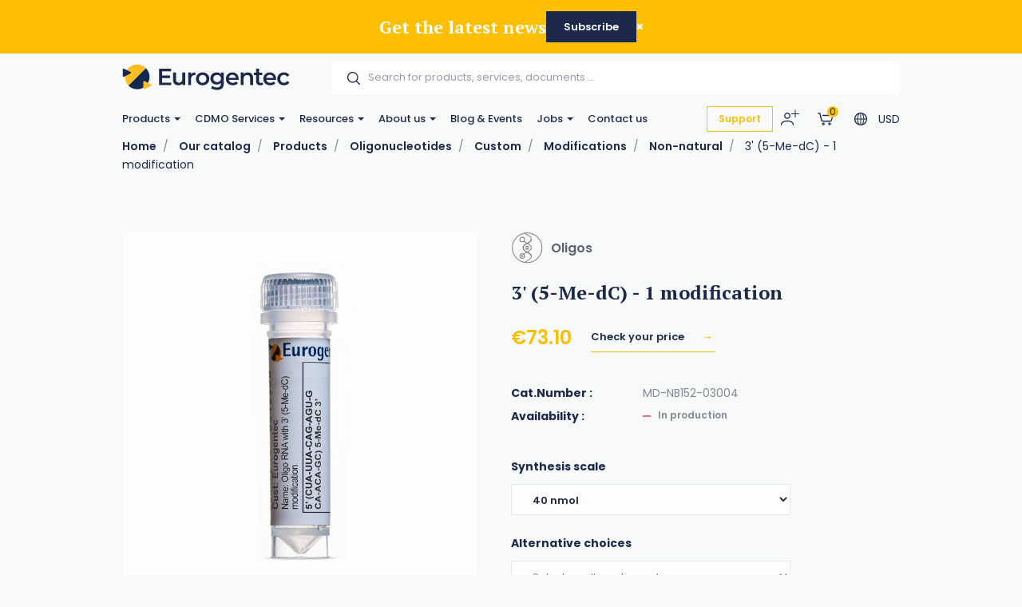

--- FILE ---
content_type: text/html; charset=utf-8
request_url: https://www.eurogentec.com/en/catalog/3-5-me-dc-1-modification~452b6e47-d3e0-4092-84db-3e62121c9f84
body_size: 136789
content:


<!DOCTYPE html>
<!--[if lt IE 7 ]> <html class="no-js lt-ie9" lang="en"> <![endif]-->
<!--[if IE 7 ]>    <html class="no-js lt-ie9" lang="en"> <![endif]-->
<!--[if IE 8 ]>    <html class="no-js lt-ie9" lang="en"> <![endif]-->
<!--[if (gte IE 9)|!(IE)]><!-->
<html class="no-js modern-browser" lang="en">
<!--<![endif]-->

<head>
          <!-- Google Tag Manager -->
<script>(function(w,d,s,l,i){w[l]=w[l]||[];w[l].push({'gtm.start':
new Date().getTime(),event:'gtm.js'});var f=d.getElementsByTagName(s)[0],
j=d.createElement(s),dl=l!='dataLayer'?'&l='+l:'';j.async=true;j.src=
'https://www.googletagmanager.com/gtm.js?id='+i+dl;f.parentNode.insertBefore(j,f);
})(window,document,'script','dataLayer','GTM-TJK88PP2');</script>
<!-- End Google Tag Manager -->

    

<title>3&#39; (5-Me-dC) - 1 modification</title>
<base href="https://www.eurogentec.com/en/">

<meta charset="utf-8"/>
<meta http-equiv="X-UA-Compatible" content="IE=edge,chrome=1"/>

    <meta name="robots" content="index, follow"/>
    <meta name="description" content="3&#39; (5-Me-dC) 40 nmol scale - 1 modification"/>
    <meta name="keywords"/>
    <meta name="author" content="Eurogentec"/>
    <meta name="publisher" content="Synchrone"/>
    <meta name="revisit-after" content="3 days"/>

<meta name="viewport" content="width=device-width, initial-scale=1.0, user-scalable=no">

<meta name="application-name" content="Eurogentec"/>
<meta name="msapplication-tooltip" content=""/>
<meta name="application-url" content="https://www.eurogentec.com"/>

<meta name="msapplication-TileColor" content="#603cba">
<meta name="msapplication-TileImage" content="/Instances/Front/Shop/Mmages/favicons/mstile-144x144.png">
<meta name="msapplication-config" content="/Instances/Front/Shop/Images/favicons/browserconfig.xml">

<meta property="og:site_name" content="Eurogentec" />
<meta property="og:title" content="3&#39; (5-Me-dC) - 1 modification" />
<meta property="og:description" content="3&#39; (5-Me-dC) 40 nmol scale - 1 modification" />
<meta property="og:url" content="https://www.eurogentec.com/en/catalog/3-5-me-dc-1-modification~452b6e47-d3e0-4092-84db-3e62121c9f84" />
<meta property="og:type" content="website" />
<meta property="og:image" content="https://www.eurogentec.com/assets/b86d9b75-0619-4143-b09d-b70f5d5c1abc/md-nb152-03004-img-en-md-nb152-03004-01.jpg" />
<meta property="fb:admins" content="571367367,1158935275" />
<meta property="fb:app_id" content="104760216233944" />
    

<link rel="canonical" href="https://www.eurogentec.com/en/catalog/3-5-me-dc-1-modification~452b6e47-d3e0-4092-84db-3e62121c9f84" />

<link rel="preconnect" href="https://fonts.googleapis.com">
<link rel="preconnect" href="https://fonts.gstatic.com" crossorigin>
<link href="https://fonts.googleapis.com/css?family=PT+Serif:400,700,700i|Poppins:300,400,400i,500,500i,600,700&display=swap" rel="preload" as="style">
<link href="https://fonts.googleapis.com/css?family=PT+Serif:400,700,700i|Poppins:300,400,400i,500,500i,600,700&display=swap" rel="stylesheet">
<link rel="preload" as="font" type="font/woff2" crossorigin href="/Instances/Front/Shop/Dist/fonts/fontawesome-webfont.woff2" />

<link rel="shortcut icon" href="/Instances/Front/Shop/Images/favicons/favicon.ico">
<link rel="apple-touch-icon" sizes="57x57" href="/Instances/Front/Shop/Images/favicons/apple-icon-57x57.png">
<link rel="apple-touch-icon" sizes="114x114" href="/Instances/Front/Shop/Images/favicons/apple-icon-114x114.png">
<link rel="apple-touch-icon" sizes="72x72" href="/Instances/Front/Shop/Images/favicons/apple-icon-72x72.png">
<link rel="apple-touch-icon" sizes="144x144" href="/Instances/Front/Shop/Images/favicons/apple-icon-144x144.png">
<link rel="apple-touch-icon" sizes="60x60" href="/Instances/Front/Shop/Images/favicons/apple-icon-60x60.png">
<link rel="apple-touch-icon" sizes="120x120" href="/Instances/Front/Shop/Images/favicons/apple-icon-120x120.png">
<link rel="apple-touch-icon" sizes="76x76" href="/Instances/Front/Shop/Images/favicons/apple-icon-76x76.png">
<link rel="apple-touch-icon" sizes="152x152" href="/Instances/Front/Shop/Images/favicons/apple-icon-152x152.png">
<link rel="icon" type="image/png" href="/Instances/Front/Shop/Images/favicons/favicon-96x96.png" sizes="96x96">
<link rel="icon" type="image/png" href="/Instances/Front/Shop/Images/favicons/favicon-16x16.png" sizes="16x16">
<link rel="icon" type="image/png" href="/Instances/Front/Shop/Images/favicons/favicon-32x32.png" sizes="32x32">


<link rel="search" type="application/opensearchdescription+xml" href="/en/search/opensearch.xml" title="Content search" />

    

<script type="text/javascript">
    var cookieConsent = {
        preferences: false,
        statistics: false,
        marketing: false
    };
    var cookieConsentSettings = {
        stamp: 'ef303f99-c339-44ca-8e66-1f9241a91f5e',
        preferences: false,
        statistics: false,
        marketing: false,
        bannerPosition: 'center'
    };
</script>

<script type="application/ld+json">
    {
    "@context": "https://schema.org",
    "@type": "Organization",
    "url": "https://www.eurogentec.com",
    "logo": "https://www.eurogentec.com/Instances/Front/Shop/Images/logo-mail.jpg"
    }
</script>

<script type="text/plain" data-cookie-consent-script="statistics">
    
</script>

        <link rel="stylesheet" type="text/css" href="/Instances/Front/Shop/Dist/app.5c4bcb1b53097e011f2e.css">

    <script>(function(w,d,s,l,i){w[l]=w[l]||[];w[l].push({'gtm.start':
new Date().getTime(),event:'gtm.js'});var f=d.getElementsByTagName(s)[0],
j=d.createElement(s),dl=l!='dataLayer'?'&l='+l:'';j.async=true;j.src=
'https://www.googletagmanager.com/gtm.js?id='+i+dl;f.parentNode.insertBefore(j,f);
})(window, document, 'script', 'dataLayer','GTM-5P4THQV');
dataLayer = dataLayer || [];
dataLayer.push({'sessionId': '9f441c16-4fc1-4a70-adb0-4f8ef113e686','culture': 'en','environment': 'production'});</script>
    <meta content="_nL9Vlmt-Vna2bk9NIcEAIr-VoKS3j0bYyRv9BjKa50" name="google-site-verification" />

    <script type="text/javascript">
        var syn = {
            theme: 'Shop',
            culture: 'en',
            language: 'en',
            country: '',
            application_path: '',
            website_url: 'https://www.eurogentec.com',
            timezone_offset: '1',
            available_cultures: 'en',
            googleMapLoaded: false,
            googleMapLoading: false,
            flexoCMSResources: {"News":{"ArchivedNews":"Archives","Archives":"Archives","AttachedFiles":"Attached Files","CurrentNews":"Current news","NoNews":"No news currently","PublishedOn":"Published on {0}","ReadMore":"More","Source":"Source","MediaGalery":"Media gallery","RSSFlux":"RSS","MediaLibrary":"Media library","OrderByCategory":"Order by category","HighImportance":"High importance","ArchivesByYear":"Archives by year","Categories":"Categories","AllNews":"All news","Calendar":"Calendar","NoNewsThisDay":"No news this day !","NoArchivedNews":"No archived news","GeneralNewsMetaDescription":"News description","GeneralNewsMetaKeyWords":"News, Keywords","GeneralNewsMetaTitle":"News","ErrMsgStartDateBeforeEndDate":"The start evend date must be lower than the end date event.","News_Posts":"News","AllCategories":"All categories","Inscription":"Event registration","Event":"Event","Registration":"registration","Register":"Register","ArchivedNewsMetaTitle":"Archived news","RelatedArticles":"Related articles","EventRegistration":"Register to the event","NewsPublishedIn":"News published in","AllArticles":"Every articles","Share":"Share on social networks","DateAndPlace":"Date & location","EventPlaceAndDate":"Date and location of the event","Flash":"Flash News","Registrations":"subscriptions","NewsTitle":"News","InvestNews":"Invest News","ArchivedNewsMetaDescription":"Archived news","RecentNews":"Recent news","RecentPost":"Recent posts","Exhibition":"Exhibitions","RecentlyPosted":"Recently posted","ContinueReading":"Continue Reading","NewsTrending":"Trending Now\r\n","NextPost":"Next post","PreviousPost":"Previous post","RecommandedForYou":"Recommended for you"},"Pages":{"Home":"Home","Professionnel":"Fitting out project\u00a0","OpenSince":"Open since 2008\u00a0","MakeChoice":"Make your choice","Pages_Pages":"Pages","SynchroneRealisation":"Website creation by Synchrone","Share":"Share this article","SeeOnMap":"See on map","Newsroom":"Blog","GoNewsRoom":"Go to Blog","SeeOnGMap":"See on Google Map","FormStackSuccess":"Thank you for your subscription","BackTop":"Back to the top","JobsCareer":"Jobs & careers","Rally":"Rallycross","InSearchOf":"Wij zijn op zoek naar","Minutes":"minutes","UserAccess":"Members access","Hours":"hours","NavDate":"11-12 may 2019","Char":"char.","Itineraire":"Itinerary","PriceBonusPack":"not included: \u20ac 119 start-up pack","Contact":"Contact","SiegeSocial":"The head office","Days":"days","InfoVisits":"Visitor information","MailAddress":"E-mailadres","PriceBonusPackPopover":"Road launch pack: 119 \u20ac. Includes: preparation and start-up, multimedia configuration, safety vest, European breakdown assistance for a period of one year, windshield washer antifreeze, windshield washer soap, new license plate, Quic Service Card (valid for 2 years ).","SpaWRX":"Spa World RX of Benelux","AllOffers":"All offers","Seconds":"seconds"},"CurrencyConverter":{"Devise":"Currency","SelectCoverter":"Select your currency","CurrencyChangeError_NotEmptyShoppingCart":"Your shopping Cart will be deleted. Are you sure you want to continue ?","Force":"Continue","ModalTitle":"Change of currency"},"Contacts":{"Address":"Address","City":"City","Phone":"Phone","PostalCode":"Postal code","SendingMessageError":"An error occurred when sending your message.","SendingMessageSuccess":"Your message has been sent.","YourCompany":"Your company name","YourEmail":"Your email","YourMessage":"Your message","YourName":"Your name","FormLoading":"Form loading","YourFirstName":"Your firstname","ValidationSentTo":"A confirmation email has been sent to","TooMuchCharacter":"Too many characters","MobilePhone":"GSM","StateOrProvince":"State/Province","Country":"Country","Address2":"Address complement","DateFormat":"Day/Month/Year","PhotoCredit":"I declare that the downloaded images will only be used for media / editorial, non-commercial use and will not be transmitted to a third party. Photo credit: sparxbenelux.com","ContactMe":"Contact me","MandatoryField":"Mandatory","CustomPrivacy":"You agree that our agency collects and uses the personal data that you have just entered in the form for the purpose of sending you personalized marketing offers that you have agreed to receive, in accordance with our <a href=\"privacy\" target=\"_blank\">data protection policy</a>.","RequiredInputs":"Required fields","FormInfoRequired":"Fields marked with an asterisk (*) are mandatory.","ChangeDataRequestPlaceHolder":"Please specify your request: e.g. please change my Firstname or Address, Telephone, Company name,..."},"Core":{"BirthDate":"Date of birth","BtnDelete":"Delete","BtnModify":"Modify","BtnSave":"Save","BtnSend":"Send","City":"City","Company":"Company","Country":"Country","Date_DaysAgo":"{0} days ago","Date_HourAgo":"1 hour ago","Date_HoursAgo":"{0} hours ago","Date_LastMonth":"last month","Date_LastWeek":"last week","Date_LastYear":"last year","Date_MinuteAgo":"1 minute ago","Date_MinutesAgo":"{0} minutes ago","Date_MonthsAgo":"{0} months ago","Date_NotYet":"not yet","Date_Now":"now","Date_WeeksAgo":"{0} weeks ago","Date_YearsAgo":"{0} years ago","Date_Yesterday":"yesterday","Email":"E-mail","Fax":"Fax","FirstName":"First name","HouseNumber":"Number","Language":"Language","LastName":"Name","Login":"Login","BoxNumber":"Box number","Message":"Message","MobilePhone":"Mobile","Name":"Name","NickName":"Nickname","Password":"Password","Phone":"Telephone","RequiredField":"The field {0} is required.","RequiredFieldsMessage":"Fields marked with a \u2022 are mandatory.","StateOrProvince":"State/Province","Street":"Street","TitleMiss":"Ms","TitleMr":"Mr","TitleMrs":"Mrs","ValidationSummaryTitle":"Please correct the following errors:","VATCategory":"VAT regime","VATCategoryA":"Registered","VATCategoryN":"Non-registered","VATCategoryX":"Exempt","VATNumber":"VAT number","Website":"Website","YouAreHere":"You are here:","BtnBack":"Back","PostalCode":"Postal code","RSSFeed":"RSS Feed","BtnSubmit":"Submit","Home":"Home","Search":"Search","NoElements":"No element","EmailNotValid":"This email address is not valid !","BtnBackHome":"Back home","Error_NotFound":"404 Error : not found !","Error_NotFoundMessage":"Error message :","Unspecified":"Unspecified","Gender":"Gender","AccessDenied":"Access denied","AccessDeniedMessage":"Access to the requested page has been denied\r\nYou don't have the appropriate privil\u00e8ges to see this page.\r\nPlease contact the Administrator if you think there has been an error","CultureName":"Language","TimeZone":"Timezone","No":"No","Yes":"Yes","Individual":"Individual","BtnCancel":"Cancel","BtnFilter":"Filter","EmailConfirm":"Confirm the email address","ErrMsgEmailDoesntMatch":"Emails are not corresponding","FirstPage":"First page","From":"From","LastPage":"Last page","NextPage":"Next page","Of":"of","PreviousPage":"Previous page","To":"To","UnknownError":"Unknow error","itinerary":"Itinerary","Mailbox":"Mailbox\u00a0","FreeShipping":"Shipping cost: free for BE, FR, NL, DE, LUX from 300 \u20ac purchase\u00a0","Close":"Close","CreatedOn":"Created on","ModifiedOn":"Modified on","Address":"Address","GreaterOrEqual":"greater or equal","LessOrEqual":"less or equal","ConfirmPassword":"Confirm your password","ConfigurationList":"My oligonucleotides configurations","AddressType_Billing":"Billing Address","AddressType_Both":"Billing / Delivery Address","BtnConfirm":"Confirm","AddressType_Shipping":"Delivery Address","Form":"Update my profile","ShippingEstimateMsg":"Shippings costs will be calculated later","AddPrimers":"Add primers","SureToDelete":"Are you sure you want to delete this item ?","BtnAdd":"Create","Add":"Add","Remove":"Remove","RefCountResultTitle":"References sum","Custom500Message":"If you have placed an order, please review your order history or get in touch with Eurogentec for assistance","SearchAll":"Search for products, services, documents ..."},"ShoppingCarts":{"WhyEmail":"For order tracking update","WhyPhone":"To call you if there are problems","YourOrder":"Your order","VAT":"VAT & other tax","AddExternalPurchaseOrderRef":"I would like to add my order reference","Billing":"Billing","BtnOrder":"Proceed to check out","BtnRefresh":"Update Cart","BtnSubmit":"Confirm","ClearCart":"Clear shopping Cart","ClearShoppingCartValidationMessage":"Are you sure you want to empty your Cart ?","Comment":"Additionnal notes","ConfirmDeleteItemMessage":"Are you sure you want to remove this item from the Cart?","ConfirmOrder":"Place the order","ContinueShopping":"Continue my purchases","CreateAccount":"Create an account for a further order","DiscountCode":"Discount Code","EmptyCart":"Your Cart is empty!","EmptyCartMessage":"Your Cart is empty !","ErrMsgChoosePaymentMethod":"You must choose a payment method","ErrMsgChooseShippingMethod":"You must choose a delivery method","ErrMsgMustValidTerm":"You must validate the website's general conditions of sale","ErrorWithShippingFee":"An error occurred in the calculation of the delivery costs. Therefore your order cannot be delivered. Please  <a href=\"/en/support\"> contact us </a>","ExternalPurchaseOrderRef":"External order reference","FreeShipping":"Free","FreeShippingFromAmount":"Free carriage costs starting from {0} tax included!","InternalRef":"Cat. Number","Item":"Product","ItemDeletedMessage":"The product {0} has been removed from your Cart because it is no longer available","ItemHVATPriceChangedMessage":"The product {0} has had its excluding VAT price changed since it was added to your Cart. Old price: {1} - New price {2}","ItemNameChangedMessage":"The product {0} has had its name changed since it was added to your Cart. Old name: {1} - New name: {2}","Items":"articles","ItemVATChangedMessage":"The product {0} has had its tax rate changed since it was added to your Cart. Old taxrate : {1} - New taxrate : {2}","ItemVATPriceChangedMessage":"The product {0} has had its VAT included price changed since it was added to your Cart. Old price: {1} - New price {2}","ModifyOrder":"Modify the order","MyCart":"My Cart","NoFreeShipping":"No free carriage costs possible","NoShippingMethodChoosen":"You haven't selected a delivery method","Offer":"Name of the product","Order":"Order","OutOfStockItemMessage":"The product {0} is no longer in stock","PaymentMethod":"Payment Methods","Price":"Price","PriceTTC":"Subtotal","Quantity":"Quantity","QuantityChangedMessage":"A minimum purchase quantity is required to check out this product {0}","RegisterToNewsletter":"Subscribe to the newsletter","SameAddressForShipping":"Deliver to the billing address","SecuredPayment":"Secure login and payments","SecuredPaymentMessage":"Thanks to the SSL certificate, your login to the different payment services is secure","ShippingCosts":"Delivery costs","ShippingCountry":"Country of delivery","ShippingCountryChanged":"The country of delivery has been changed","ShippingFee":"Shipping costs","ShippingFeeTaxExcl":"Carriage costs (excluding VAT)","ShippingFeeTaxIncl":"Carriage costs (VAT included)","ShippingFeeTaxRate":"VAT rate","ShippingMethod":"Delivery","SubTotal":"Sub-total","TotalHT":"Total excluding tax","TotalPrice":"Total","TotalTTC":"Total all tax included","UnorderableItemMessage":"The product {0} has been removed from your Cart because it is no longer available for order","IAgreeWithGeneralConditions":"I accept the <a href='/en/terms-conditions' target='_blank'>general terms and conditions of sale</a>","ItemDeletedFromShoppingCart":"The item has been removed from your shopping Cart","Company":"Company","Individual":"Individual","ErrMsgChooseValidShippingMethod":"Chosen delivery costs do not match the country of delivery because it was changed. Please select a new delivery method among those proposed","ErrMsgNoShippingAddress":"Error you must complete the shipping address.","TaxExcluded":"Excl. Tax","TaxIncluded":"Incl. Tax","BasketLabel":"My shopping Cart","Reduction":"Reduction\u00a0","CommentMessage":"Add comments about delivery (delivery preferences, entry code (DigiPass), floors, intercom, concierge, ...)","CompleteFormAskAccount":"Please complete the form. Already have an account ?","ConnectHere":"Sign in here","ErrMsgEmptyCountry":"Country not selected","ErrMsgEmptyVAT":"The VAT number is empty","ErrMsgInvalidVAT":"The VAT number is invalid","ErrMsgInvalidVATCountryId":"The VAT number is invalid. It must start with the country.","ErrMsgInvalidVATDifferentCountry":"The country of the VAT number does not correspond to the billing country.","ErrMsgNoBillingCompany":"A company name is required.","ErrMsgNoBillingVAT":"A VAT number is required.","ErrMsgNoExternalPurchaseOrderRef":"A ordering reference is required.","ExternalRef":"External reference\u00a0","msgInvalidVAT":"VAT number is not valid","msgValidVAT":"The VAT number is valid","NoCustomerFound":"There are no customers found.","PickupPoint":"Pickup point","ShippingAddress":"Shipping address","YourTotalReduction":"Your total reduction","YourUnitPrice":"Your unit price","ErrMsgYouMustChooseAPickupPoint":"You must select a pickup point. To be able to select the pickup point, you must complete the billing or delivery information.","UndeliverableItemMessage":"The product {0} can't be shipped in the current selected country ({1})","EditMyAddress":"Address editing","AddressName":"Address name","ConvenientName":"Enter a convenient name (not mandatory)","AddNewAddress":"Add a new address","ErrMsgEmptyCompany":"Empty company name.","PriceDetail":"Total detail","SelectedPickupPointTitle":"Select pickup point","ShippingPostalCode":"Shipping postal code","TaxInclude":"Incl. TAX","AskSupport":"Ask order support","UnitCatalogPrice":"Unit Catalog Price","YourPrice":"Your price","ShoppingCart":"Shopping Cart","YourDiscounts":"Discounts","Shippings":"Shippings","ShippingEstimate":"Get shipping estimates","DryIceFees":"Dry ice fees","Checkout":"Check Out","QuoteRef":"Quote reference","CannotCheckoutNow":"You can't proceed to checkout now","YourMessage":"Notes","ClearQuotes":"Delete the quote","TransporterName":"Transporter name","TransporterReference":"Transporter reference","Confirmation":"Confirmation","ChooseShippingMethod":"Choose your shipping method","BillingAddress":"Billing address","EnterExternalRefrence":"Enter your PO number <small> (For FlxLab payments, please enter \"FlxLab\" in the field below)</small)","DeliveryAddress":"Delivery address","ExportCartAsPdf":"Export Cart as PDF","ShippingEstimateMsg":"The final delivery costs will be updated during the checkout according to the selected shipping\r\naddress","ViewCart":"View Cart","FastOrder":"Fast order","FastOrderDesc":"Enter your product(s) to add them directly to your shopping Cart","ErrMsgPrepaidAccountEnoughCredit":"Not enough credit available !","ItemDeleted":"Deleted item","PostalCodeNotDeserved":"The encoded postal code is not served by the delivery method selected. Change the delivery postal code or choose another delivery method to finalize your order","NoPriceInfoNeeded":"Price not determined","ChoosePickUpPoint":"Please select a pickup point","CouponCodeGSM":"Receive a promo code by sending us your mobile phone number using the form below:","InYourCard":"in your shopping Cart","ExonerationInfo":"In case of exemption from VAT, you may be redirected to the Cart in order to practice the new amounts excluding VAT","NoAddressAlert":"Please enter an address","PostalCodeNeeded":"A postal code must be encoded in order to determine the exact amount of shipping costs for the selected delivery method","DeliveryAndPayment":"Delivery and payment","ShippingCostChanged":"The amount of your delivery costs has been modified following the changes made to the data. Please confirm your order again.","VATExemption":"VAT Exemption","EstimatedDeliveryDay":"Estimated Delivery Delay","QuotesCTA":"<strong>Important note :</strong>  If you benefit from quote(s), add your product(s) to your Cart on the \u201c<a href=\"{0}\">my quotes</a>\u201d panel","Configuration":"My Oligos","CheckoutPDFHat":"Dear customer, <br /><br/> Here is a copy of your shopping cart generated {0}. Your cart was calculated according to the price conditions of your account and the offers available at that date.","Condition_ZPR":"Online Sale","ForwardEmailTechnicalDoc":"Send your technical documentation to multiple recipients","UploadPoFile":"Upload your PO File","ForwardEmailTechnicalDocExplanation":"Oligonucleotide Technical data sheets and possible QC report can be sent to multiple recipients. Please mention below the email addresses to consider for this order. <br><br>Separate them by a coma (,) e.g. amber.cataga@gmail.com, rosalind.franklintagc@gmail.com","SameDayShippingOptionLbl":"Same day shipping","ShippingFeeExtraNotes":"<br><Small> <a href=https://www.eurogentec.com/en/shipping-conditions>See shipping conditions</a>","CurrencyError":"It seems that an error has occured regarding your currency.","CurrencyErrorText2":"We need to recalculate your shopping cart, please click on convert button to set the appropriate currency.","CurrencyErrorTitle":"Currency issue","ConvertShoppingCarts":"Convert","CheckoutError1003NewInfo":"Due to new shipping/invoicing information, your cart has been updated, please check again and proceed to order then","PrepaidAccountInShoppingCartInfo":"Please note that all article present in this shopping cart will be under the <b>same PO number<b/>","FlxLabAddedOnPaymentReceived ":"Please note that for <b>FlxLab reload</b> orders, your <b>new balance will be available upon payment receipt</b>","Change":"Change","ConfirmPaymentMethodChoice":"Yes, {0}","PaymentInformation":"FlxLab credits available!","PurposeSwitchToPrepaidAccountMethod":"It seems that you have the possibility to pay with a FlxLab account. <br /> Are you sure you want to pay with {0} ?","SomeItemHasNotBeenAdded":"Some items hasn\u2019t been added to your shopping cart","DoNotSendConfirmationEmail":"Do not send a confirmation email."},"Catalog":{"BrandAsc":"Brand [A-Z]","BrandDesc":"Brand [Z-A]","ChooseCriteria":"Make your choice","DeliveryTime":"Delivery","Description":"Description","EstimatedRestockingDate":"Estimated restocking date","Features":"Features","LatestReleases":"Latest releases","NameAsc":"Name [A-Z]","NameDesc":"Name [Z-A]","NoCategories":"No categories currently","NoProducts":"No products currently","Order":"Add to Cart","OurBrands":"Our brands","OurCatalog":"Our catalog","Price":"Price","PriceAsc":"Price ascending","PriceDesc":"Price descending","Product":"Product","ProductAssociations":"Related products","Products":"Products","Relevance":"Relevance","SeeProduct":"See","StockState-InStock":"In stock","StockState-LowStock":"Low stock","StockState-OnOrder":"On order","StockState-OutOfStock":"In production","SubCategories":"Categories","TaxExcluded":"Excl. Tax","TaxIncluded":"Incl. Tax","Print":"Print","Ref":"Ref","Search":"Find your catalog product...","Stock":"Stock","MoreInfo":"Read more ...","Attributes":"Attributes","ProductsByPage":"{0} products / page","AllProducts":"All products","TaxExclude":"Excl. TAX","TaxInclude":"Incl. TAX","SearchWidget":"Search in the catalog","Brand":"Brand","SeeAllProducts":"View all products","Modele":"Model","BtnAllProducts":"See our products","RefProduct":"Cat.Number","ProductPriceLabel":"Price","ContinueShopping":"Continue shopping","GoToBasket":"Finish shopping","OurSelection":"Our selection","AddToCardModalContent":"Your shopping Cart contains now <span data-total-articles> </span> articles for a total of <span data-total-vat> </span> <span data-currency> </span>\u00a0<span data-vat> </span>","SubCategoryTitle":"Sub-Categories\u00a0","BrandTitle":"Brand\u00a0","AmountTaxExcl":"Total Excl. TAX","AmountTaxIncl":"Total Incl. TAX","Attachments":"Documents","BrandIndex":"Our brands","BtnBackOrder":"I would like to be informed when this product will be in stock","BtnWishlist":"Add to wishlist","Condition":"Condition","ConfirmAddProductModalContent":"Your shopping Cart now contains this item.","hasBeenAddedToCard":"has been added to Cart","Height":"Height","ItemInShoppingCart":"This item is in your Cart","ItemsQuantityCount":"Number of product(s)","Length":"Length","MakeChoice":"Complete the missing field(s)","ProductQuantityLabel":"Quantity\u00a0","RefBrand":"Manufacturer Ref.","ReturnToShopping":"Back to shopping","StockState":"Stock status","Weight":"Weight","Width":"Width","StocksByWarehouse":"Stock by warehouse","Warehouse":"Warehouse","Quantity":"Quantity","Articles":"Articles","ShowFilters":"Display","Brands":"Brands","MoreAttributes":"More attributes","NoWarehouseError":"You must have a warehouse or a default warehouse. To add warehouse you have to go <a target=\"_blank\" href=\"{0}\">here.</a>","WishlistAddWholeListToCart":"Add whole list to the Cart","BtnAddToWishlist":"Add to wishlist","WishlistSuccessfullyRemoved":"The wishlist has been correctly deleted!","GoToWishlist":"Go to wishlist","DeleteWishlistItem":"Delete this wishlist item ?","AllWishlistProduct":"All items from the wishlist","WishlistSuccessfullAdd":"<strong> {0} </strong>was added to your wishlist!","WishListManagement":"Manage your wishlists","MyWishlists":"My wishlists","UnavailableProduct":"This product is out of stock and can not be ordered out of stock. Please contact the merchant for more information.","UnavailableProductVariant":"[Out of stock]","MyStockNotifications":"My stock notifications","UserStockNotifications":"Notifications back-to-stock","UserStockNotificationManagement":"Your stock notifications","NoUserStockNotifications":"No stock notifications","UserStockNotificationStatus":"Status of notification","NoMoreExistingProducts":"The product does not exist anymore","ClosedUserStockNotification":"Closed notification","PendingUserStockNotification":"Pending notification","ConfirmDeleteMessage":"Are you sure you want to delete this item?","InfoStockReturn":"In Stock Reminder","SubscriptionDone":"Your information request for the back-to-stock product has been registered. You will receive an email once the product is available again","ProductName":"Product name","WishlistProductCount":"My wishes","PreviousPage":"Previous page","NextPage":"Next page","CustomerReferenceAlreadyUsed":"Customer's reference is already used","MoreNews":"More favorites","Filters":"Filters","Gratis":"Free","Name":"Name","NewProduct":"New","Note":"Notes","ShareThisProduct":"Share this product","SizeGuide":"Size guide","ClearFilters":"Clear selection","YourSelection":"Your selection","CheckYourPrice":"Check your price","Downloads":"Downloads","Download":"Download","InStockReminderMsg":"Please enter your email below and we will let you know as soon as we have the product in stock.","YouMayAlsoLike":"You may also be interested in the following product(s)","SpecificationFor":"Specification for","WishlistCurrentList":"Current list","WishlistCorrectAdd":"The product has been correctly added to your list {0}","WishlistDescriptionChangedSuccessfully":"The description has been correctly modified","WishlistDesiredQuantity":"Desired quantity","WishListEdit":"Wishlists edition","WishlistExistingList":"Existing list","WishlistNameAlreadyExisting":"The list already exist","WishlistNameChangedSuccessfully":"The list has been correctly modified","WishlistNewList":"New list","WishlistNoDescription":"No description","WishlistOnOrderContact":"Contact us","WishlistOrderAll":"Order everything","WishlistOrderProduct":"Product basket","WishlistQuantityLeft":"Remaining quantity","WishlistRemoveList":"Delete the list","YourRefProduct":"Your reference","AddToWishList":"Add to wishlist","ContactUs":"Contact us","NoWishlistProducts":"No product in your wishlist","NoWishLists":"There is no created wishlist!","QuickViewButton":"Quick view","OtherProducts":"Alternative choices","Accessories":"Accessories","Availible":"Availability","ToFilter":"Search","Overview":"Overview","Specifications ":"Specifications","YourPriceSamePrice":"There is no current price or discount agreement for this product","SelectProduct":"Select a product","Resources":"Downloads","Configure":"Configure","AlreadyExistingProductInList":"The product already exists in your list","ProductOfTheMounth":"Product of the month","Save":"Save","WillAlsoLike":"You will also love","AlsoLike":"You will also like","BtnProductVariantsTable":"View variations","CustomerRefUpdateSuccess":"Your reference has been modified","Fav":"Favourites","LowStock":"Low stock","OutOfStockInfo":"This product is currently unavailable. Complete this form to be informed when it is back in our shop","PricePer10Cm":"/ 10 cm","ShippingsReturn":"Delivery and returns","IsPublic":"Public?","ProductVariantDeleted":"The product has been erased!","ReferenceDesc":"Reference [Z-A]","WarningDelivery":"When a product is out of stock and the delivery is mentioned \"On request\", there is a production delay of 6 weeks. Thanks for your understanding.","WhyNoOrderableItems":"Need for information about non-orderable products?","DeliveryAndReturn":"Delivery and return","InYourCard":"in your shopping Cart","QtyOrderMax":"Maximum quantity","ReferenceAsc":"Reference [A-Z]","InStock":"In stock","SearchHLF":"Feel like ... today?","SearchRef":"Search for a reference","AllPricesVatExcl":"All our prices are displayed excluding VAT","AllNewProducts":"All new products","CustomerReferenceSavedMsg":"Reference saved","Dimensions":"Dimensions","FBDescription":"Discover our product : {0}. And many more on our e-shop {1}","ListProductFound":"Products found","MyAccount":"My profile","NbrVariations":"Number of variations","ProductVariationsTable":"Variations table","TitleNewProducts":"to discover","OutOfStock":"out of stock","PrixPharmacie":"Pharmacy prices","CustomerReferenceNoDeleteMsg":"Please contact us to delete a reference","CustomerRefUpdateError":"A problem has occured","QtyOrderMIn":"Minimum quantity","StarflashLabel":"Sale","OnRequest":"Price on request","NoProductFound":"Product not found","ChooseYourOption":"Select an alternative option"},"Sales":{"CreateAccount":"Create an account","SameAddressForBilling":"Same address for the billing","Amount":"Amount\r\n","AmountTaxExcl":"Total Excl. TAX","AmountTaxIncl":"Total Incl. TAX","AmountToPay":"Amount payable\r\n","Authorized":"Payment authorised\r\n","BankTransferBankAccount":"Bank account\r\n","BankTransferBankName":"Bank name\r\n","BankTransferBIC":"BIC","BankTransferRecipient":"Beneficiary","BankTransferReference":"Reference for the bank transfer","BillingAddress":"Billing address","Cancelled":"Cancelled","CancelOrder":"Cancel order","CancelOrderMessage":"Do you want to cancel the order?","CancelOrderTitle":"Order cancellation","ChangePassword":"Change password","Completed":"Shipped","ConfirmCancelOrder":"Are you sure you want to cancel this order?","CustomerSince":"Customer since","Dashboard":"My profile","Description":"Description","Documents":"Documents","EditMyProfile":"Edit my profile","EmailSendMessage":"A confirmation email has been sent to you at the following address: <strong> {0}</strong>","FollowOrderTitle":"Follow-up of your order","InProcess":"Processing","MakeBankTransferMessage":"You have chosen to pay by bank transfer. Please make a bank transfer of {0}","MakeBankTransferTitle":"Information for the bank transfer","MakePaymentAgain":"Restart payment","MyAccount":"My profile area","MyAddresses":"My addresses","MyLastOrders":"Latest orders","MyOrderRef":"PO Number","MyOrders":"Order history","Nbr":"No.","NetPrice":"Net price","NoOrder":"No orders at the moment","Notes":"Notes","OnHold":"Pending\r\n","Order":"Order","OrderAmount":"Total of the order","OrderCancelTitle":"Cancellation request for order no. {0}","OrderConfirmMessage":"Thank you for the confidence you have shown in us {0} !","OrderConfirmTitle":"Confirmation of your order\r\n","OrderDate":"Order date","OrderId":"Order number","OrderSituation":"Order situation","OrderStatus":"Order status","OrderSummary":"Summary of your order","Paid":"Paid","PaidAmount":"Amount paid\r\n","PartiallyPaid":"Partially paid\r\n","PartiallyRefunded":"Partially reimbursed\r\n","PartiallyShipped":"Partially sent\r\n","Payment":"Payment","PaymentCancelled":"The payment was cancelled","PaymentError":"Error","PaymentFailed":"Payment failed","PaymentInfoTitle":"Information on the payment","PaymentMethod":"Payment method","PaymentStatus":"Payment status","PendingAuthorized":"Payment authorised","Prepared":"Prepared","ProblemEncounteredMessage":"If you had a problem,  please <a href=\"/en/support\"> contact us </a>","ProblemEncounteredTitle":"Did you have problems?","ProblemOrder":"Unresolved","Quantity":"Quantity","Refunded":"Reimbursed","RestartPaymentMessage":"Do you want to restart the payment, possibly changing payment method?","RestartPaymentTitle":"Restart payment","SeeAllMyOrders":"See all orders","SeeMyOrder":"See my order","Share":"Share","ShareYourExperienceMessage":"Give your feedback on the order you placed and share your experience on the social networks!","ShareYourExperienceTitle":"Share your experience!","Shipped":"Sent","Shipping":"Delivery","ShippingError":"In error","ShippingMethod":"Delivery method","ShippingStatus":"Delivery status","SuccessPayment":"Your payment was successful!","TaxExcluded":"Excl. Tax","TaxIncluded":"Incl. Tax","TotalAmount":"Total amount","UnitPrice":"Unit price","UnPaid":"Not paid","UnShipped":"Not delivered","VATAmount":"VAT","VATRate":"VAT rate","ViewOrder":"Detail or Reorder","WaitingPaymentMessage":"Your order will be sent as soon as we receive your payment","WaitingPaymentTitle":"Awaiting your payment","ThanksMessage":"Thank you {0}","OrderTitle":"Order No. {0}","CancellationReason":"Order cancellation reason","LateCancelOrderMessage":"<span>Automatic cancellation is possible up to {0} days after the order.</span>\u00a0<br /><span>After this time, cancellation of your order will be subject to the seller's approval</span><br /><span>Your cancellation request must reach us by email at the address {1} mentioning all your details and your order number {2}</span>\u00a0\u00a0\u00a0<br /><span>If accepted, a confirmation of your cancellation will be sent in reply to your email.<br />The administrative and bank costs incurred may be withheld.<br /><br />NB, cancellation requests without an order number will not be processed.</span>\r\n","LoggedFollowOrderMessage":"Check the status of your order at any time on <a href='{0}' >your profile </a>","NotLoggedFollowOrderMessage":"Create an account in order to be able to consult information on your orders. <br/> <a href='{0}' class='btn btn-primary'> Create my profile </a>","PaymentFailedMessage":"The payment failed at the service provider.","VCS":"Payment identification number (VCS)","PaymentFailedMessageNext":"We offer 2 solutions","NextStep":"Next step","BankChequeReference":"Reference for the bank cheque","MakeBankChequeMessage":"You have chosen to pay by bank cheque. Please make a bank transfer of {0} on your account","MakeBankChequeTitle":"Information for the bank cheque","EditProfileMsgInfo":"<small><b>Your profile is almost complete</b> <br/> Please fill the information below to complete your profile in order to pass your next order.<small/>","NumberOfItems":"Number of item(s)","Address":"Address","Download":"Download","CompletePaymentTitle":"Complete the payment","VATNumber":"VAT number","ShippingMethodNoLongerExist":"This shipping method no longer exists. ","AskChangeCarrier":"Ask a change of carrier","AskChangeRecipientAddress":"Ask a change of delivery address","CarrierTrackingWebsite":"Tracking link","CarrierWebsite":"Carrier's website","CouponCode":"Code","CouponReduction":"Reduction","ErrMsgEmptyCountry":"Country not selected","ErrMsgEmptyVAT":"The VAT number is empty","ErrMsgInvalidVAT":"The VAT number is invalid","ErrMsgInvalidVATCountryId":"The VAT number is invalid. It must start with the country.","ErrMsgInvalidVATDifferentCountry":"The country of the VAT number does not correspond to the billing country.","ErrMsgInvalidVATWebService":"The VAT number has been checked with the European Service and it is not valid. Please try to enter your VAT number again or contact the administrator by e-mail ({0}) for more information.","ErrMsgMultipleCustomersForUser":"Error the selected user is already associated with another client account.","ErrMsgVATCouldNotJoinWebService":"The VAT number could not be validated with the European Service. Please contact the administrator by e-mail ({0}) for more information or request a validation of your VAT number.","MyPromotionCodes":"My promotion codes","NoCustomerFound":"There are no customers found.","NoCustomerFoundById":"There are no clients found with Id # {0}","PaymentCosts":"Dry ice fees","ShipmentInfoShipping":"Parcels {0}","ShipmentInfoShippingPrepared":"Parcels in preparation","ShipmentInfoShippingShipped":"Parcel {0} on {1}","ShipmentList":"List of packages","ShipmentNb":"Package no.","ShippingCosts":"Shipping costs\u00a0","SubTotal":"Sub-total\u00a0","TrackingNumber":"Tracking number","UnitWeight":"Unit weight","Whishlist":"Wish List","YourTotalReduction":"Your total reduction","YourUnitPrice":"Your unit price","ShippingAddress":"Shipping address","SelectedPickupPoint":"Withdrawal point: {0} (ID: {1})","FirstNameLastNameCompanyErrorValidationMessage":"Fill in firstname and lastname or company name please!","EditMyAddress":"Edit my address","AddressName":"Address name","ConvenientName":"Enter a convenient name (not mandatory)","ConfirmDeleteItemMessage":"Do you really want to delete  this item ?","AddNewAddress":"Add a new address","IsDefault":"Default?","DefaultTagLabel":"Default","ChangeDeliveryAddressRequest":"Change address","SendChangeRequest":"Send change request","FillInYourAddressChangesMessage":"Enter necessary changes using fields below.","ALittleNoteAboutAddressChange":"Leave a little note about your change request\u2026","ChangeDeliveryAddressTitle":"Request of delivery address change ","DeliveryAddressRequestSuccess":"Your delivery address change request has been correctly sent!","DeliveryAddressRequestError":"Something went wrong while sending your delivery address change. Please try again later!","EmailSentNoticeTitle":"Request sent!","Condition_ZTE":"Tender Price","Condition_ZPA":"Price Agreement","Condition_ZQE":"Quote","UnitPriceTaxIncl":"Unit price incl. TAX","Condition_ZPR":"Special Offer","AddressType_Shipping":"Delivery Address","Condition_Quote":"Quote","EditProfileMsgDenied":"<small>To <b>update your profile</b>, please click on \u201cupdate my profile\u201d and complete the form. <br>You can still use your <b>current account</b> to <b>place an order</b> while the update proceeds.<br><br>You will receive an email confirmation when the changes become effective.</br>","Total":"Total","BackToOrderList":"Back to Order history","SalesPerson":"Customer account","AddressType":"Address type","MyPrepaidAccounts":"My FlxLab","CurrentAmount":"Available balance","AddNewPrepaidAccount":"Add new FlxLab account","EditMyPrepaidAccount":"Edit FlxLab account","BtnAddCredit":"Add credits","PrepaidAccountCustomers":"Users","PrepaidAccountItems":"Transactions","NoItems":"No items","AddNewPrepaidAccountCustomer":"Add user","Customer":"Customer","CreditAllowed":"Credit allowed","EditPrepaidAccountCustomer":"Add users","QuantityIsMandatory":"Amount is mandatory !","AddPrepaidAccountCredit":"FlxLab credits","RefundPaymentMethod":"Method of refund","RefundRequestNotAllowedForOrder":"Refund requests for order N \u00b0{0} are no longer authorized","RefundRequestStatus-Refused":"Refused","RefusedReason":"Reason for refusal","InvalidIBAN":"The encoded IBAN is invalid","QuantityToRefund":"Quantity to order","RefundRequestPaymentMethod-BankTransfer":"Bank transfer","RefundRequestStatus-Accepted":"Accepted","SuccessfullAddToCart":"Parcel has been added to your Cart","NotAvailableItem":"The parcel is not available anymore!","Reduction":"Discount","RefundRequestStatus-WaitingReturn":"Pending return of goods","StatusReparation":"Repair status","AddToCart":"Add to Cart","RefundRequestCreation":"Create a refund request","RefundRequestStatus-Completed":"Completed","RefundRequestStatus-Pending":"Waiting","RefundPaymentMethodDescription":"Refund information","RefundRequestPaymentMethod-PayPal":"PayPal","RefundRequestStatus":"Request status","SaveFirst":"Please save first before you can access the list of addresses","ShippingsFee":"Delivery fees","ItemName":"Name","RefundRequestCreationInfo":"Remember to be complete in your refund request for quick support","RefundRequestEditInfo":"In case of modification of your data, the merchant will be notified by email of the modifications.","RefundRequestLineInfo":"Request for {0} in the amount of {1} \u20ac.","RefundRequests":"Refund requests","RequestRefund":"Request a refund","AddToCartBtn":"Add to Cart","CustomerNotes":"Notes","QuantityOrdered":"Ordered quantity","RefundRequestPaymentMethod-Voucher":"Coupon","TotalATI":"Total Price","Totals":"Totals","UnknownError":"Unknown error","MustHaveOneRefundRequestItem":"At least one item must be selected to request a refund","RefundAmount":"Amount to refund","RefundRequestEdit":"Editing a refund request","BtnBackToOrder":"Back to the order","OrderNotFound":"Order N\u00b0 {0} nonexistent","PaymentMethodDescriptionMandatoryForBankTransfer":"Please indicate your IBAN and BIC in the case of bank transfer","RefundRequestDetails":"Details of a refund request on order N\u00b0 {0}","BIC":"BIC","IBAN":"IBAN","NbrElements":"Number of elements","RefundRequestReasonInfo":"Please indicate the reason for the refund request. The merchant will then analyze your request and you will be notified by email of the support.","OrderInProcess":"Your order is under processing.","SON":"SON Number","Manage":"Manage","MyPrepaidSystem":"My FlxLab","AccountName":"Account Name","EnterAccountName":"Enter your account name","UsersDesc":"Your users must be registered on our website","Names":"Names","Balances":"Balances","Limit":"Limit","Credits":"Credits","CreditsDesc":"Enter the credit amount of your choice (excluding VAT)","CreditsAmountLabel":"Enter the amount of your choice","ChooseUser":"Enter user email address","EnterCreditLimit":"Enter credit limit","ManageUser":"Manage user","Owner":"Owner","User":"User","BackToPrepaidList":"Back to My FlxLab list","PrepaidAccountReference":"PREPAID-RELOAD","Files":"Your documents","TechnicalDoc":"Technical documentation","TrackYourOrder":"Track your order","Condition_Campaign":"Online Sale","CustomerEmailNotFound":"The e-mail address does not exist","Child":"child","Invoices":"Invoices","TVAPrepaidEdit":"Your credits <small>(VAT included)</small> must be used for products & services delivered in the same country<br> Please note that your <b>new balance will be available upon payment receipt</b>","PrepaidAccountName":"Account name","NeedHelp":"Need help ? Contact our Customer Care, Sales & Scientific Assistance <br /><a href=\"{0}\">Contact us</a>","Products":"Products","Price":"Price","OrderNumber":"Order number","ExternalPurchaseOrderRef":"PO number","BtnResetAllowedCredit":"Reset allowed credit","ReceiveUsageNotifications":"Transactions email notifications","PaymentCancelledOrFailed":"Payment failed / cancelled","AddAllToCart":"Add all to cart"},"Manager":{"Action":"Action","ConfirmDeleteUser":"Do you really want to delete this user?\r\n","EmailConfirm":"Confirm your email address\r\n","ErrMsgAccountNotFoundEmail":"this email address isn't registered\r\n","ErrMsgEmailAlreadyExist":"This email address is already registered!\r\n","ErrMsgEmailEmpty":"You must provide an email address.\r\n","ErrMsgLoginDoesntMatch":"The user name isn't right!\r\n","ErrMsgOldPasswordInvalid":"Your old password is invalid.\r\n","ErrMsgPasswordDoesntMatch":"The password isn't right!\r\n","ErrMsgPasswordEmpty":"You must enter a password.\r\n","ErrMsgUsernameEmpty":"You must enter a user name.\r\n","ErrMsgUsernamePassword":"The user name or password entered is wrong.\r\n","ErrMsgYourAccountHasBeenLocked":"Your account has been blocked\r\n","ErrMsgYourAccountHasExpired":"Your account has expired\r\n","ErrMsgYourAccountIsNotActive":"Your account is not active\r\n","NotValid":"Invalid","Password":"Password","RememberMe":"Save on this computer?\r\n","SendMeACopy":"Send me a copy of this email\r\n","SendToFriendMessage":"Your friend tells you he/she has seen an interesting job offer on the Banking Boulevard website. Click on the link below to access this job offer.\r\n","SendToFriendSubject":"This job might interest you!\r\n","Username":"User name\r\n","UsersList":"List of users\r\n","Valid":"Valid","ValidateConditionAndPrivacy":"I accept the website's general terms and conditions of use\r\n","ValidateConditionAndPrivacyError":"You must accept the general terms and conditions of use to continue\r\n","YourMessage":"Your message","ChangingPasswordMessage":"Please define your new password below.","DataUpdated":"Your details have been updated.\r\n","ConsultYourMailNow":"Please check your email","ConfirmYourNewPassword":"Confirm your new password:\r\n","ConfirmYourLogin":"Confirm your user name:\r\n","ForgotLoginPassword":"Forgot password ?","IForgot":"I have forgotten:\r\n","MyPassword":"My password\r\n","MyLoginAndMyPassword":"My user name and my password\r\n","MyLogin":"My user name\r\n","YourLoginIs":"Your user name is:\r\n","CreateAccount":"Create an account\r\n","GenderFemale":"Woman\r\n","GenderMale":"Man\r\n","LockoutTitle":"Your account is currently locked\r\n","EmailConfirmTitle":"Thank you for registering !","Register":"Sign up\r\n","ExternalRegister":"Use another service to log in\r\n","AlreadyRegistered":"Already registered?\r\n","BtnRegister":"Sign up\r\n","RegistrationNotAllowed":"The account creation is not authorised\r\n","LockoutMessage":"Sorry, your account has been locked due to {0} incorrect login attempts. Please try logging in again in {1} minutes.\r\n","PasswordConfirm":"Confirm the password\r\n","EmailConfirmMessage":"<p>We sent you an email at {0}</p><p><strong>Please confirm your email address <br />to activate your profile</strong></p>","TwoFactor_GoogleAuthenticator":"Google Authenticator Code\r\n","TwoFactor_PhoneCode":"Code by SMS\r\n","TwoFactor_EmailCode":"Code by email\r\n","ExternalLoginInfoMessage":"You have been successfully authenticated with <strong>{0}</strong>. Please enter a user name for this site below and click on the Register button to validate the login.\r\n","ExternalLoginAssociation":"Associate your account {0}\r\n","RegisterWithExternalLogin":"Register with {0}\r\n","ExternalLoginFailureMessage":"The login with the service failed. Try again or contact the administrators\r\n","ExternalLoginFailureTitle":"Login failed\r\n","LoginUnsuccessfulMessage":"The login failed, correct the errors and try again\r\n","ExternalLoginAddMessage":"Use {0} to log in\r\n","AddExternalLogin":"Add an authentication to your account\r\n","ExternalLoginRemove":"Remove the authentication {0} from your account\r\n","RegisteredLogins":"Login recorded\r\n","ResetPasswordConfirmation":"Your password has been changed","PasswordHasBeenReset":"Click on the following link to <a href=\"{0}\" class=\"no-ajax link-underline-custom\">log in </a>","VerificationCode":"Verification code\r\n","ExternalLogin_Manage":"Manage external logins\r\n","Manage":"Manage","BtnDisable":"Disable","ResetPassword":"Reset your password","TwoFactor_EnterCode":"Enter the verification code\r\n","TwoFactor_Provider":"Supplier of the verification code\r\n","TwoFactor_SendCode":"Send verification code","GoogleAuthenticator_Enable":"Enable Google Authenticator","GoogleAuthenticator_EncodeDigitsMessage":"Check that {0} has been correctly added in Google Authenticator by encoding the 6 figures the Google Authenticator application has generated for {0} below, then click on \"Activate\"\r\n","GoogleAuthenticator_EncodeDigits":"2. Encode the 6 figures that Google Authenticator has generated\r\n","GoogleAuthenticator_OpenAndScan":"Open Google Authenticator and add {0} by scanning the QR Code on the right\r\n","GoogleAuthenticator_AddWebsite":"1. Add {0} to Google Authenticator\r\n","IsGoogleAuthenticatorEnabled":"Google Authenticator enabled ?","AutoDetection":"Automatic detection\r\n","LastUpdate":"Last update\r\n","MemberSince":"Member since\r\n","LastLogon":"Last login\r\n","ErrMsgUserNameAlreadyExist":"An account already exists with this user name! \r\n","AccountArea":"Customer page","AccountInformation":"Information on your account\r\n","BtnEnable":"Enable","CheckYourSpam":"Check your spam folder. If you can't find the email, please contact us to get help.","ConnectionArea":"Login box\r\n","EmailNotReceived":"Have you not received an email ?","EnterUsernameAndPassword":"Please log in with your email and password\r\n","EnterYourEmail":"Enter your email\r\n","ErrMsgOldPasswordEmpty":"You must enter your current password!\r\n","ForgotPasswordMessageMailSent":"with a link to reset your password","LogOff":"Logout","LogOn":"Logon","MyAddresses":"My addresses\r\n","MyProfile":"My profile\r\n","NoAccountQuestion":"You haven't got an account?\r\n","OldPassword":"Old password\r\n","PasswordChange":"Change of the password\r\n","PasswordChanged":"Password changed\r\n","RegisterNow":"Sign up now!\r\n","SeeYourAddresses":"See your addresses\r\n","SendToFriend":"Send to a friend\r\n","UpdateYourAccount":"Change your profile\r\n","WelcomeOwnAreaMessage":"On this page you can consult your account information.\r\n","WelcomeOwnAreaTitle":"Welcome to your personal area\r\n","WeSendMailTo":"We sent you an email to the address\r\n","YourPasswordHasBeenChanged":"Your password has been changed!\r\n","ChangePassword":"Change my password","NewPassword":"New password:","LogIn":"Log in","EditProfile":"Update your profile","LogOnOr":"Or","TwoFactor_ErrMsgInvalidCode":"This code is not valid.","CertificateCannotVerified":"This certificate cannot be verified up to a trusted certification authority.","CertificateNotStore":"We had to download a CitizenCA certificate ( {0} ) that wasn't in the computer store.","CertificateNotValid":"The citizen certificate is not (longer) valid.","ConnectionNotSecure":"The connection doesn't seem secure.","EidAuthenticationNotAllowed":"Eid authentication is not allowed","InsertIdCard":"Please insert your ID Card","InvalidCertificate":"Invalid certificate. Subject : {0}, Issuer : {0}.","InvalidLogin":"Invalid login attempt.","InvalidRootCA":"Invalid Belgium Root CA certificate.","LoginEIDError":"Login : Error infinite loop detected in returnUrl.","MoreIDNumbreFound":"More than one user found with the National Id Number ( {0} ) !","ResetPasswordEmpty":"Error ! Your reset password code is empty","TrustChainNotComplete":"Trust chain did not complete to the known authority anchor. Thumbprints did not match.","TrustChainNotCompleteErrors":"Trust chain did not complete to the known authority anchor. Errors:","UnableDownloadCA":"Unable to download CitizenCA :","UnableGetUserId":"Error ! Unable to get your UserId.","UnableTwoFactorCode":"Error ! Unable to send TwoFactorCode with this provider ({0}).","UnknowsErrors":"Unknown errors.","UserIDNotFound":"User not found with your National Id Number !","ErrMsgPasswordLength":"Passwords must be at least {0} characters","ErrMsgPasswordNoLetterOrDigit":"Passwords must have at least one non letter or digit character","ErrMsgPasswordUpperCase":"Passwords must have at least one uppercase","ErrMsgPasswordLowerCase":"Passwords must have at least one lowercase","ErrMsgPasswordDigit":"Passwords must have at least one digit","WeCanNotFindThePage":"The requested page doesn't exist","OopsYouAreLost":"Oops ! You're lost :-(","BtnHome":"Go to homepage","Account":"My profile","Dashboard":"Dashboard","InformationsPerso":"Personal informations","Photo":"Photo","UserSince":"User since","CookieConsentPreferenceCenterTitle":"Cookie Preference Center","CookieConsentPreferenceCenterIntroTitle":"Overview of confidentiality","CookieConsentPreferenceCenterIntroDescription":"We use cookies to personalize content and ads, to provide social media features and to analyze our traffic. Cookies help us to modify our site according to your needs. This type of information will not be used for unsolicited communications.","CookieConsentPreferenceCenterNecessaryTitle":"Functional cookies","CookieConsentPreferenceCenterNecessaryDescription":"Functional cookies help make a website usable by enabling basic functions like page navigation, products storage of your cart and access to secure areas of the website. The website cannot function properly without these cookies.","CookieConsentPreferenceCenterPreferencesTitle":"Preference cookies","CookieConsentPreferenceCenterPreferencesDescription":"Preference cookies enable a website to remember information that changes the way the website behaves or looks, like your preferred language or the region that you are in.","CookieConsentPreferenceCenterStatisticsTitle":"Performance cookies","CookieConsentPreferenceCenterStatisticsDescription":"Performance cookies help us to understand how visitors interact with our website by collecting and reporting information anonymously.  This let us gather feedback to be able to improve our website and better serve our users.","CookieConsentPreferenceCenterMarketingTitle":"Marketing cookies","CookieConsentPreferenceCenterMarketingDescription":"Marketing cookies are used to track visitor\u2019s behaviors across the website. We will use this information to make our communication more relevant to your interests. We may also share this information with third parties for this purpose.","CookieConsentPreferenceCenterPolicyTitle":"Privacy Policy","CookieConsentPreferenceCenterPolicyDescription":"Please keep in mind that functional cookies cannot be disabled as they will reduce the functionality of the website. Preference, performance and marketing cookies can be disabled but might considerably lower the user experience. <br /><br />For more information <a href=\"/en/privacy-policy\" target=\"_blank\"> see our Privacy Policy </a>.","CookieConsentMandatory":"Mandatory","CookieConsentAllow":"Allow","CookieConsentDisallow":"Disallow","CookieConsentAllowAll":"Allow all","CookieConsentSave":"Save","CookieConsentBannerDescription":"We use cookies to offer you the best experience on our site. You can find out further details and change your personnal settings below","CookieConsentPreferenceCenterLinkName":"Settings","CookieConsentCurrentStatus":"Your consent","CookieConsentCurrentStatusAllowAll":"Allow all cookies ({0})","CookieConsentCurrentStatusAllow":"Allow cookies of type ({0})","CookieConsentCurrentStatusDisallow":"Use only functional cookies","CookieConsentUpdateLinkName":"Change your consent","CookieConsentPreferences":"Preference","CookieConsentStatistics":"Statistics","CookieConsentMarketing":"Marketing","EditMyProfile":"Edit my profile","LogInSocial":"Log in using your {0} account","DisabledAccount":"You account has been disabled","PendingAccount":"Your user account has been blocked","TwoFactor_AccountRequiresVerification":"Your account has to be verified by administrators","WaitingForApprovalAccount":"Your account is awaiting approval","WaitingForApprovalAccountMessage":"Your account is awaiting approval by an administrator. You will receive an e-mail as soon as it is validated.","WaitingForApprovalAccountTitle":"Your account is awaiting approval","UnAuthorizedOperation":"Unauthorized Operation","YouAreNotAuthorizedToPerformThisOperation":"You are not authorized to perform this action","RegisterAccountGdprPhrase":"<small> By creating your account, you confirm that you agree <a href=\"/en/copyright\" rel=\"terms-of-service\" data-on=\"click||openInModal\" data-modal-size=\"large\">the Term of Service</a> and the <a href=\"/en/privacy-policy\"  class=\"no-ajax\">privacy policy</a>. </small>","NoMember":"Not a member ?","AlreadyMember":"Already a member ?","FindYourAccount":"Recover your account","ConfirmUserDelete":"Are you sure to want to delete your user access","ConnectWith":"Connect with","TwoFactor_EmailCode_Description":"Security codes are sent to your email address.","ConnectWithEIDSteps":"<ul> \t<li>Is this the first time you have used your eID card on this site? In this case, contact us through <a href=\"/en/contact\">the contact form</a></li> \t<li>Always close all sessions of your browser after an error message. Then restart your browser.</li> \t<li>Check that you have correctly inserted your identity card in the card reader and that this reader is correctly connected to your computer.</li> \t<li>Start the eID Viewer. If you have not yet installed the eID software or have questions about it, visit the eID website <a href=\"http://eid.belgium.be\" target=\"_blank\">http://eid.belgium.be</a>. If the eID Viewer reads your data correctly, you can connect to this site.</li> \t<li>Still a problem? In this case, contact us through <a href=\"/en/contact\">the contact form</a>.</li> </ul>","ConnectWithEID":"Log in with eID","TwoFactor_PhoneCode_SentCode":"We have sent a security code to {0}. Enter it below to validate your phone number.","TwoFactorExplanation":"Double authentication adds an extra level of security to your account. Each time you connect to the website you must provide your password and a security code sent to your mobile phone.","PrivacyAcceptation":"I have read and accepted the <a href=\"privacy\" data-on=\"click||openInModal||true\"  data-modal-size=\"large\">privacy policy</a>","TwoFactor_PhoneCode_Description":"Security codes are sent to your mobile phone.","ConnectWithEIDExplanation":"Insert your card in the electronic reader and click on 'connection'","TwoFactor_PhoneCode_Field_Description":"We will send a security code to this phone number each time you log in to the website or pair a new device.","Next":"Following","TwoFactor_ErrMsgFieldRequired":"Please select an option","TwoFactor_MobileApplication_Description":"Security codes are generated by an authentication application on your smartphone or tablet.","FeedLoadingInProgress":"Loading stream...","ChangeYourPassword":"Change my password","TwoFactorDescription":"How would you like to receive your security codes?","Edit":"Edit","Start":"Begin","TwoFactor_MobileApplication":"Utilisation d'une application pour mobiles","UserDeleteBtn":"Account deletion","ConfirmEmailContent":"Finish completing <a href=\"{0}\">your profile</a> and start to browse our amazing products range","ConnexionEIDFailed":"The login with eID has failed.","TwoFactor":"Double authentication","TwoFactor_PhoneCode_Field":"Enter your mobile phone number.","AccountConfirm":"Your account is now confirmed","CookieCosentBannerTitle":"Your choices regarding cookies on this site"},"AssetsLibrary":{"Asset":"File","NoAssets":"No files","ChooseNewImage":"Choose another image","Crop":"Crop the image","DeleteImage":"Delete Image","EditName":"Edit file name","ModifyImage":"Modify the image","RenameImage":"Rename image","RotateLeft":"Rotate the image to the left","RotateRight":"Rotate the image to the right","AssetsLibrary_Assets":"Downloads","CropImage":"Crop image","Upload":"Upload","MinimumSize":"The image must respect at least the following dimensions:","EncodeCorrectImage":"Please upload a valid file","AcceptFileTypes":"Please upload a .pdf file"},"Shippings":{"TaxIncluded":"Incl. Tax","TaxExcluded":"Excl. Tax","SelectPickupPoint":"Select a pickup point","SelectedPickupPoint":"Withdrawal point: {0} (ID: {1})","Distance":"Distance","KmUnit":"km","Choose":"Choose","ItemCanBeShipped":"The product can be shipped in the selected country ({0})","ItemCantBeShipped":"The product can't be shipped in the selected country ({0})","SurchargeApplication":"This product may be subject to a delivery surcharge in the following cases","MinFreeShippingAmount":"Free shipping from {0} \u20ac with method {1} in {2}","NoMinFreeShippingAmount":"No free delivery possible","NoStaticPickupPointFound":"No static pickup point found","Conditions":"Shipping conditions","ConditionExplanations":"Ice delivery fees must be applied","Select":"Select","ShippingAddress":"Shipping address"},"CouponCodes":{"Coupon":"Discount code","BtnApplyToShoppingCarts":"Apply to Cart","BtnSubmit":"Apply","NoCouponAvailable":"This discount code cannot be applied to your current shopping Cart","Coupons":"Discount codes","BtnChangeCoupon":"Change the discount code","BtnChooseCoupon":"Choose a discount code","BtnRemoveCoupon":"Delete the discount code","CouponsValid":"The discount code is valid","MyPromotionCodes":"My discount codes","KnowMore":"Find out more","EndDate":"Expiration","CouponCodesChangeMessage":"The discount code \"{0}\" is no longer valid. You will find an explanation attached: {1}","NoCoupons":"No discount codes available","TaxExcluded":"Excl. Tax","TaxIncluded":"Incl. Tax","TitleSelectCoupon":"Select a discount code","EnterCode":"Enter your discount code","CustomerVoucherDescription":"Voucher after a refund of your order N\u00b0{0}","CustomerVoucherName":"Good for your order N\u00b0 {0}"},"SalesTaxes":{"DeliveryFees":"Delivery fees : free","DeliveryCountry":"Delivery country","ChooseDeliveryCountry":"Choose a delivery country","SelectCountry":"Select your country"},"Tags":{"NoResult":"No Result","Latest":"Latests","Oldest":"Oldests","ToBeRead":"Read also:","NoResults":"No Result","Tags":"Tags","Keywords":"Keywords"},"FAQs":{"Faqs":"Frequently asked questions","SubCategories":"Sub categories","FAQs_QuestionAnswers":"FAQs"},"StoreLocator":{"Filter":"Select countries","List":"List","Map":"Map","ClearFilter":"Clear all filters"},"Jobs":{"ViewMore":"View more","CurrentOffers":"Our current job offers","Share":"Share this offer","GoBackToList":"Back to job list","ApplicationGDPRConsent":"I accept the use of my personal data in the context of job opportunities. If I change my mind, I can oppose this use free of charge by sending an e-mail to the HR department at <a href='mailto:rh@eurogentec.com'>rh@eurogentec.com</a>. Consult our <a href='/en/privacy' target='_blank'>privacy policy</a> for more information.  / J\u2019accepte que mes donn\u00e9es personnelles soient utilis\u00e9es dans le cadre d\u2019offres d\u2019emploi. Au cas o\u00f9 je souhaite modifier mon choix, je peux m\u2019y opposer gratuitement en adressant un e-mail au service RH \u00e0 <a href='mailto:rh@eurogentec.com'>rh@eurogentec.com</a>. Consulter notre <a href='/en/privacy' target='_blank'>privacy policy</a> pour plus d\u2019information.","FormTitle":"Can't find the job you are looking for ?","FormExplication":"We are always seeking talented and motivated employees to help the company grow. Please fill the form below to send us your spontaneous application.","FormSubTitle":"Spontaneous applications","Apply":"Apply","FormDetailsSubTitle":"Apply for this job","FormDetailsTitle":"Are you ready for this new challenge?","FormDetailsExplication":"Send us your application here ","YourFirstName":"Your firstname / Pr\u00e9nom","YourName":"Your name / Nom","YourEmail":"Your email / Email","Phone":"Phone / T\u00e9l\u00e9phone","Title":"Title/Titre","Mr":"Mr","Mrs":"Mrs","ApplicationSentMessage":"Your application has been correctly sent!"},"Configurators":{"Warning":"Warning","NumberMaxOfChemistery":"The Max sequence length is  :","MaxOfModification":"Max number of modifications","RequiredTagSeqErrMsg":"A sequence is required.","RequiredSynthesisScaleIdErrMsg":"Please select a synthesis scale or desired quantity according to your oligo type","RequiredFormatIdErrMsg":"Please select a format.","RequiredPurificationIdErrMsg":"Please select a purification.","KeyboardChemistryButtonsInfo":"Click on the chemistry symbol to differentiate chemistry","KeyboardBaseSymbolsInfo":"Click on the letter to add DNA/RNA bases in the sequence","KeyboardChemistryButtonsCaption":"(default is DNA)","KeyboardLinksInfo":"Click on the symbol to add Linkages","KeyboardLinksCaption":"(default is phosphodiester)","KeyboardWobblesInfo":"Click on the letter to add Wobbles","KeyboardWobblesCaption":"(we will incorporate T or U during production according to the chemistry symbol)","Title":"Custom Oligonucleotides","NameLabel":"Name","TagSeqLabel":"Enter your sequence","FivePrimeModificationIdLabel":"\u00a05' modification","ThreePrimeModificationIdLabel":"\u00a03' modification","Explications":"Explications","Infos":"Infos","Warnings":"Warnings","Errors":"Errors","SynthesisScaleIdLabel":"Synthesis scale","PurificationIdLabel":"Purification","AdditionnalQCIdLabel":"Additional QC","FormatIdLabel":"Format","ChooseSequence":"Choose an internal modification","InternalModificationId":"Internal modifications","EnterSequence":"Enter a sequence please!","MyConfigurations":"My Oligos","NoName":"No Name","ConfigurationState":"Status","ConfigurationState_Fixed":"Ordered","CreationDate":"Creation date","BtnEdit":"Edit","ConfigurationState_Editable":"Editable","Modification":"Modification","RequiredMinFiveChemistriesErrMsg":"The sequence requires at least 5 IUB codes","BtnCopy":"Copy","CopyOf":"Copy of : {0}","NoConfigurationItems":"You have no configurations yet","ConfigurationList":"My oligonucleotide configurations","AddConfiguration":"Add an oligo","SequenceVisualization":"Manage modifications","RequiredInternalModificationForXErrMsg":"All X units must have an internal modification.","UBaseInDNAChemistryErrMsg":"You cannot insert a U base in a DNA Chemistry","InternalModificationLimitExceedErrMsg":"You have exceeded the limit of {0} internal modifications allowed, please contact us","ComplexStrandErrMsg":"The sequence is too complex, please contact us","BtnImport":"Import","BatchImportFile":"Import","BatchImportFileTitle":"Multiple / Batch Order Oligonucleotides","BatchImportFileActions":"1.\tDownload this Excel template (please do not modify the structure of this file)\r\n2.\tSelect \"Enable automatic refresh\" if applicable\r\n\tNOTE: The red corners give you additional information. Please do not remove the examples\r\n3.\tFill the table, beginning from the left to the right. This will display dedicated lists according to your choice. Please always use these drop down menu.\r\n4.\tSelect the Product Type (Custom Oligos, Double Dye Probes, Molecular Beacons, Custom siRNA, NGS Oligos, MGB Double-Dye Probes)\r\n5.\tEnter your Oligonucleotides with the corresponding specifications (Green: Mandatory, Blue: Optional & White: No specification)\r\n6.\tSave this Excel file on your computer\r\n7.\tUpload this Excel file with your Oligonucleotides","BatchImportFileNb":" \tPlease note that:\r\n\r\n    - Chemistry codes are:\r\n\r\n        ACGTA = DNA\r\n        (ACGUA) = RNA\r\n        [ACGUA] = 2'-O-Me RNA\r\n        <ACGUA> = 2'-O-MOE RNA\r\n        {ACGTA} = LNA\r\n        A*C(G*U*)A = Phosphorothioates\r\n\r\n    - Name(s) will be generated automatically if the corresponding cell is empty in your Excel file.","Synchronize":"Synchronize","Synchronization":"Synchronize","ParameterSynchronizationError":"Parameter Synchronization has failed!","ParameterSynchronizationSuccess":"Parameter Synchronization has been successfully executed!","BtnDuplicate":"Duplicate","BtnDelete":"Delete","ExistingPrimerList":"Your selected primers","KeyboardAbasicInfo":"Click on the letter X to add non-natural bases or abasic internal modifications","SequenceHelpers":"<p class=\"text-xs\"><strong>\r\n\r\n<span id=\"legendcolor\">\r\n\t<span>DNA = ACGT</span>&nbsp;&nbsp;\r\n    <span class=\"sequence-color-blue\">RNA = (ACGU)</span>&nbsp;&nbsp;\r\n    <span class=\"sequence-color-blue-light\">2'-O-Me RNA = [ACGU]</span>&nbsp;&nbsp;\r\n    <span class=\"sequence-color-red\">2'-O-MOE RNA = &lt;ACGT&gt;</span>&nbsp;&nbsp;\r\n    <span class=\"sequence-color-purple\">LNA = {ACGT}</span>&nbsp;&nbsp;\r\n    <span class=\"text-secondary\">Phosphorothioates = A*C*(G*U*)</span>\r\n\t<br>\r\n\tPlease note:\r\n</span>    \r\n    <ul>\r\n\t\t<li>insert the letter <strong>X</strong> to introduce <strong>non-natural bases or abasic internal modifications</strong>.</li>\r\n\t\t<li>Modifications must be defined in the \"Manage modifications\" frame.</li>\r\n\t\t<li>You can choose up to 2 different internal modifications by sequence.</li>\r\n\t</ul>\r\n    </strong></p>","AddToCart":"Add to Cart","SendRequest":"For any request out of the configurator possibilities, please contact us","SendRequestBtn":"Send your request","SwicthConfiguration":"Choose your oligotype","SaveAndReturnToParent":"Save & Return to Probe","SaveAndReturnToList":"Save to my oligo list","RequiredNameErrMsg ":"Please choose a name for your sequence","SynthesisScaleDescTitle":" Check the Minimum Guaranteed Yield","WrongFormat":"Wrong character introduced","AddToBasket":"Add to Cart","RemoveModification":"Remove the modification","CreateYourOwnPrimer":"Create your own primer","PrimerListSeeDesc":"quantity table","AddPrimers":"Select or configure your eligible Free Primers","PrimerIdToAdd":"List of existing primers included in \u201cMy oligos\u201d section","ConfigureLabel":"Create a new primer","Configure":"configure","SynthesisScaleChangedWithPrimersWarnMsg":"You have changed synthesis scale with primers already associated to current configuration. Please note that you will loose your primers if you save the current configuration!","NotMatchingCriteria":"The selected probe quantity doesn't meet the conditions to get free primers.","Fluorophore":"Fluorophore","Quencher":"Quencher","NoModification":"No internal modification available for this base","FluorophoreRequiredErrMsg":"Fluophore field is required","QuencherRequiredErrMsg":"Quencher field is required","OverhangSeqLbl":"Overhang seq.","ParamType_AddService":"Add. Service","ParamType_Backbone":"Backbone","ParamType_Buffer":"Buffer","ParamType_Chemistry":"Chemistry","ParamType_Concentration":"Concentration","ParamType_Format":"Format","ParamType_Links":"Links","ParamType_Modif_class":"Modif. Class","ParamType_Modification":"Modification","ParamType_Purification":"Purification","ParamType_QC":"Add. QC","ParamType_Synthesis_Scale":"Synthesis Scale","ParamType_Volume":"Volume","BatchOrderDesc":"Need to order multiple custom oligos ?","BatchOrder":"Batch order","LeaveConfiguration":"Are you sure you want to leave without saving your configuration?","VisualizeSequence":"Visualize your sequence","DeliveredQuantity":"Delivered Quantity","GoToSense":"Go to Sense","GoToAntisense":"Go to Antisense","MinimumDeliveredQuantity":"Minimum Delivered Quantity","PrimersLengthErrMsg":"The sequence of the free primer should be between 15 and 30 DNA bases","Annealing":"Annealing","GenerateAntiSense":"Generate Antisense","PrimerChemistriesErrMsg":"The sequence of the free primer must contain DNA bases only","QualityControl":"Quality Control","SirnaSenseTitle":"siRNA Duplex - Sense strand","SirnaAntisenseTitle":"siRNA Duplex - Anti-sense strand","BaseBasesLbl":"Base(s)","BtnEditAntisense":"Edit (antisense)","BtnEditSense":"Edit (Sense)","HasSelectedAllPrimers":"2 free primers already selected","SaveBtn":"Save","FreePrimersTitle":"Free Primers","IsSameDayShipping":"Same Day Shipping Option","DownloadBatch":"Download the batch order template","BatchOrderOligo":"Batch order oligos","UploadBatch":"Upload your file","CheckFileData":"Check your file data","CheckFileDataDesc":"<ol class=\"list-p-sm\"><li>Correct the following lines</li><li>Upload your file again</li></ol>","DoubleDye10nmolErrMsg":"Only 6-FAM/TAMRA and 6-FAM/BHQ-1 dye/quencher pairs are available at 10 nmol synthesis scale.","YouMustUploadBatchFileErrMsg":"You must upload a .xlsx file.","PrimersDescLbl":"Primer(s)","MissingEndingCharsErrMsg":"Some ending chemistry chars are missing ( > or ) or ] or } )","RecommendedH2OFreeFormat":"For your configuration we recommend to choose the format H2O 100 \u00b5M. You can benefit from this format with no extra cost.","SameDayShippingDesc":"Valid for orders placed before 10 a.m. (CET).  Your order must contain up to maximum 24 oligonucleotides and have the same day shipping method.","LinkWithQuote":"Existing configurations list","SelectedConfigurations":"Enter or select the name of your saved oligos","LinkWithQuoteExplanation":"Enter the name of saved oligos","RefCountBtn":"Count References","RefCountResultTitle":"Your summed references","UBaseInDNAOverhangChemistryErrMsg":"You cannot insert a U base in a DNA Overhang Chemistry","SaveToCartBtn":"Save and back to cart","SuccessfullyLinkedConfigurations":"Your configuration(s)","NoAntisenseConfigurationDefinedErrMsg":"Antisense configuration is missing.","NoSameAntisenseParameterErrMsg":"Parameter {0} must be the same as {1} configuration!"," AntisenseCountMissmatchErrMsg":"Sense and antisense configurations must have the same number of parameters!","MissmatchAntisenseCharErrMsg":"Antisense character '{0}' is expected at position '{1}' instead of character '{2}'.","NameMaxLengthExceededErrMsg":"Name field cannot contain more than {0} characters.","LegalInfos":"MGB increases the Tm of a probe thanks to its minor groove binding ability.","SpecifyIntModLocationErrMsg":"Please specify the location of  the internal modification in your sequence","OverhangNeed2BasesErrMsg":"Overhang sequence should contain up to 2 bases","BackToConfigurations":"Back to my oligo list","BtnView":"View","BtnViewSense":"View (Sense)  ","BtnViewAntisense":"View (Antisense)","MissedTranslationCheckErrMsg":"Unfortunately, the selected synthesis scale or dye/quencher combination cannot be ordered online.  Please adjust or contact us at unique@eurogentec.com.","NotAllowedIubCodeErrMsg":"You have inserted an unauthorized iub code","RefCountWarningBtn":"Skip warning and count reference","BatchOrderLatestIssueLbl":"<strong>Version {0}</strong> | Latest version","SavingBatchFileErrMsg":"A file is missing. Please upload your file.","BatchOrderFileVersionErrMsg":"It looks like you are using the batch order file <strong>version {0}</strong>. Please note there is a new version available: <strong>version {1}</strong>. <br />Please download and use this new version to continue.","BatchOrderFileVersionWarnMsg":"It looks like you are using the batch order file <strong>version {0}</strong>. Please note there is a new version available: <strong>version {1}</strong>.<br/> You can still use your file but you have not all the new features.","AddWithWarningsToCartBtn":"Skip Warning and Add To Cart","QualityControlPDF":"Check the free included QCs","SenseSequenceLbl":"Sense seq.","AddedToCartOn":"Added to the cart on ","CreatedOn":"Created on ","QVAntisenseSequenceLbl":"Antisense Sequence (5' -> 3')","QVBasesNumberLbl":"Bases #","QVChimericLbl":"Chimeric","QVFivePModLbl":"5' Mod","QVInternalModLbl":"Internal Mod.","QVIsAnnealedLbl":"Sense and antisense annealed","QVLinkedFreePrimersLbl":"Free primer(s)","QVModificationsLbl":"Modifications","QVNoneLbl":"None","QVPrimerLbl":"Primer","QVQantityLbl":"Quantity","QVSenseSequenceLbl":"Sense Sequence (5' -> 3')","QVSequenceLbl":"Sequence (5' -> 3')","QVThreePModLbl":"3' Mod","GRichSequenceErrorMsg":"Your sequence is considered as difficult (G-rich) to be purified by IEX-HPLC, please select another purification or contact us to discuss your project.","DownloadLastVersion":"Download latest version","SomethingWentWrong":"Sorry, something went wrong","NewVersionAvailable":"A <strong>new version</strong> of the batch order file is <strong>available</strong>","CorrectTheFile":"<strong>Correct</strong> the following lines and <strong>upload</strong> your file again","Sense":"Sense","Antisense":"Antisense","AntiSenseSequenceLbl":"Anti-sense seq.","SenseOverhangLbl":"Sense overhang","QVNameLbl":"Name","QVTagSeqLbl":"Sequence","QVScaleLbl":"Scale","QVAdditionalQCLbl":"Additional QC","Overhang":"Overhang","Preview":"Preview","ExcelConvertMissingParamException":"Unknown parameter {0} for {1}.","IsForPositiveControl":"Is your oligonucleotide intended for use as a PCR positive control?","IsForPositiveControlMandatory":"As your oligonucleotide is longer than 60 bases and purified with SePOP Desalted or RP-Cartridge - Gold, you must specify if it will be used as a PCR positive control.","IsForPositiveControlConfigNotOK":"Please note that sequences longer than 60 bases, which could be used as a PCR positive control, must be purified by PAGE.","BtnDuplicateAndEdit":"Duplicate and modify","ChoosePagePurif":"Choose PAGE Purif","ProblematicOligoText":"Please find below the list of issues encountered.","ProblematicOligoTitle":"Your oligos can't be processed!","ProblematicOligoProblem":"Problem","ProblematicOligoCauseSolution":"Possible cause and solution","NotRecommendedPurificationForGRichSequence":"This purification is not recommended for G-rich sequence or G repetition. Please select RP-HPLC purification for any sequence shorter than 60 bases or contact us for a feasibility study.","BackToCart":"Back to cart"},"Quotes":{"MyQuotes":"My quotes","Reference":"Reference","ValidFrom":"Valid from","ValidTo":"Valid To","AddToBasket":"Add all to Cart","NoQuotes":"No quotation","AlreadyQuoteAdded":"Please note that you can\u2019t add more than <b>one quote</b> to your Cart per order","ItemsNbr":"Number of elements","Details":"Details","ProductName":"Product name","Quantity":"Quantity","TotalPrice":"Total price","UnitListPrice":"Unit price","Order":"Order a quote","BackToList":"Back to quotes list","YourDiscounts":"Discounts","AddProductToBasket":"Add item to Cart","MsgWarning":"Please note : you can\u2019t add more than <b>one quote</b> to your Cart per order","QuoteConfigurableType":"Please first configure your oligonucleotide on the \u201cMy quotes\u201d panel","BatchOrder":"Import batch order file","LinkWithConfigurations":"Select existing configuration","SpecialQuotesId":"Special quotes id","NoItem":"These items are not available for online purchase. For more information please contact info@eurogentec.com","NoItems":"These items are not available for online purchase. For more information please contact info@eurogentec.com"},"ScientificPublications":{"Publications":"Publications","OurPublications":"Our publications","Journal":"Journal","PublicationDate":"Publication date","Issue":"Issue","Pagination":"Pagination","PMCID":"DOI","Authors":"Authors","Products":"Products","References":"References","Citations":"Citations","Citation":"Citations","Reference":"References","Search":"Search..."},"Projects":{"CategoryMap":"List of projects for the category","GeneralProjectsMetaDescription":"Our projects","GeneralProjectsMetaKeyWords":"project, realisations","ProjectsMap":"Project mapping","GeneralProjectsMapMetaKeyWords":"project, map","Realisations":"Realisations","GeneralProjectsMetaTitle":"Our projects","GeneralProjectsMapMetaTitle":"Our projects map","Itinary":"Itinerary","ProjectMapBreadcrumb":"Map of our projects","ProjectBreadcrumb":"Our projects","GeneralProjectsMapMetaDescription":"Our projects map","SeeAll":"See all","AllProjects":"All"},"Invoicing":{"TaxIncluded":"Tax incl.","Documents":"Documents\u00a0","TaxExcluded":"Tax excl."},"GlobalSearch":{"NoSuggestionFound":"No suggestions","NoResult":"No Result","Search":"Search for products, services, documents ...","TopSearches":"Top Searches","MaybeWeCanHelp":"Maybe we can help\u2026","MostResults":"Gave {0} results","NoResultsSuggestions":"<ul><li>Make sure that all words are spelled correctly.</li> <li>Try a different search scope.</li> <li>Try different search terms.</li> <li>Try more general terms.</li> <li>Try fewer search terms.</li></ul>","AllResult":"All results","NoResults":"No Result","Results":"result(s)","Suggestions":"Suggestions","SuggestionsTitle":"Did you mean","date_desc":"Newest","Pertinence":"Relevant","date_asc":"Oldest","SearchFor":"Search for <strong class=\"text-inherit\">\"{0}\"</strong>","SortBy":"Sort by","NoResultsFor":"Sorry, we couldn't find any results for <strong class=\"text-inherit\">\"{0}\"</strong>","NoResultsSuggestionsTitle":"Suggestions"},"Search":{"Facet_RemoveGroupFilters\t":"Remove group filters","Facet_RemoveGroupFilters":"Remove group filters"},"Common":{"Blog":"Blog","BlogTitle":"Blogs and events","PayWithFlxlab":"Pay with Flxlab"}}
        };
        var layout = {
            breakpointXl: 1320,
            breakpointLg: 1024,
            breakpointMd: 768,
            breakpointSm: 480,
            breakpointXs: 320
        };
    </script>
    
    <link rel="search"
          type="application/opensearchdescription+xml"
          href="/en/search/opensearch.xml"
          title="Content search" />

</head>

<body class="page loading">
<!-- Google Tag Manager (noscript) -->
<noscript><iframe src="https://www.googletagmanager.com/ns.html?id=GTM-TJK88PP2"
height="0" width="0" style="display:none;visibility:hidden"></iframe></noscript>
<!-- End Google Tag Manager (noscript) -->

    <noscript><iframe src="https://www.googletagmanager.com/ns.html?id=GTM-5P4THQV" height="0" width="0" style="display:none;visibility:hidden"></iframe></noscript>
    

    

<nav id="main-nav" data-controller="Pages.MainNavCustomCtrl">
    <div id="popup_2" data-controller="Pages.PopupBandeauCtrl"
        class="popup popup--top bg-secondary" data-model="{&quot;Id&quot;:2,&quot;StartDatetime&quot;:null,&quot;StartsIn&quot;:0,&quot;EndDatetime&quot;:null,&quot;EndsIn&quot;:0,&quot;TimeZone&quot;:null,&quot;Content&quot;:&quot;\u003cdiv class=\u0022flex-box flex-align-center flex-wrap flex-gap\u0022\u003e\r\n \u003ch4 class=\u0022mb-0 text-white\u0022\u003eGet the latest news\u003c/h4\u003e\r\n \u003ca href=\u0022subscribe-to-our-newsletter\u0022 data-on=\u0022click||openInModal||true\u0022 data-modal-class=\u0022modal-md\u0022 class=\u0022btn btn-newsletter\u0022\u003eSubscribe\u003c/a\u003e\r\n\u003c/div\u003e&quot;,&quot;IsCloseBtnHidden&quot;:false,&quot;Position&quot;:&quot;Top&quot;,&quot;CssClass&quot;:&quot;bg-secondary&quot;,&quot;Other&quot;:null,&quot;Params&quot;:&quot;&quot;,&quot;IsDisabled&quot;:false,&quot;CookieTTL&quot;:0,&quot;PageId&quot;:null,&quot;PopupShowupDelayInMs&quot;:0}">
        <div class="container flex-box flex-gap-2 flex-justify-center flex-align-center">
            <div>
<div class="flex-box flex-align-center flex-wrap flex-gap">
 <h4 class="mb-0 text-white">Get the latest news</h4>
 <a href="subscribe-to-our-newsletter" data-on="click||openInModal||true" data-modal-class="modal-md" class="btn btn-newsletter">Subscribe</a>
</div>            </div>
            
                <div>
                    <a data-on="click||removeBandeau" class="close text-white"><i class="fa fa-times" aria-hidden="true"></i></a>
                </div>
        </div>
    </div>

    <div class="container pt-1">
        <div class="main-nav-grid">
            <div class="main-nav-brand">
                <a id="branding" href="/en/">
                    <svg viewBox="0 0 275 43" id="egt-logo" fill="none" xmlns="http://www.w3.org/2000/svg">
  <g id="egt-logo__text">
<path class="logo-horizontal-text" d="M80.6281 30.4701V34.6715H60.395V7.69434H80.0883V11.895H65.4047V18.9096H78.4309V23.0328H65.4047V30.4701H80.6281Z" fill="#FFFFFF"/>
<path class="logo-horizontal-text" d="M103.488 14.0823V34.662H98.9018V32.0412C98.1309 32.9665 97.1676 33.6789 96.0119 34.18C94.8555 34.681 93.6099 34.9312 92.2735 34.9312C89.524 34.9312 87.3597 34.1675 85.7805 32.6381C84.1999 31.1101 83.4092 28.8427 83.4092 25.8365V14.0823H88.2272V25.1811C88.2272 27.0309 88.6448 28.4126 89.4794 29.324C90.314 30.2368 91.5033 30.6925 93.0445 30.6925C94.7655 30.6925 96.1333 30.1593 97.1493 29.0928C98.1638 28.0271 98.6714 26.4911 98.6714 24.4877V14.0823H103.488Z" fill="#FFFFFF"/>
<path class="logo-horizontal-text" d="M120.143 13.8556V18.4418C119.731 18.365 119.36 18.3262 119.026 18.3262C117.15 18.3262 115.686 18.8726 114.633 19.9639C113.579 21.056 113.052 22.6293 113.052 24.6847V34.6667H108.235V14.0867H112.821V17.093C114.208 14.9352 116.649 13.8556 120.143 13.8556Z" fill="#FFFFFF"/>
<path class="logo-horizontal-text" d="M136.349 29.0397C137.505 27.8584 138.083 26.3034 138.083 24.3767C138.083 22.4494 137.505 20.895 136.349 19.7138C135.193 18.5317 133.728 17.9407 131.955 17.9407C130.182 17.9407 128.725 18.5317 127.581 19.7138C126.437 20.895 125.866 22.4494 125.866 24.3767C125.866 26.3034 126.437 27.8584 127.581 29.0397C128.725 30.2217 130.182 30.8127 131.955 30.8127C133.728 30.8127 135.193 30.2217 136.349 29.0397ZM126.328 33.5871C124.658 32.6882 123.355 31.4359 122.417 29.8297C121.48 28.2241 121.011 26.4065 121.011 24.3767C121.011 22.3477 121.48 20.5366 122.417 18.9428C123.355 17.3504 124.658 16.1041 126.328 15.2044C127.999 14.3047 129.875 13.8556 131.955 13.8556C134.062 13.8556 135.95 14.3047 137.62 15.2044C139.29 16.1041 140.594 17.3504 141.532 18.9428C142.47 20.5366 142.939 22.3477 142.939 24.3767C142.939 26.4065 142.47 28.2241 141.532 29.8297C140.594 31.4359 139.29 32.6882 137.62 33.5871C135.95 34.4875 134.062 34.9359 131.955 34.9359C129.875 34.9359 127.999 34.4875 126.328 33.5871Z" fill="#FFFFFF"/>
<path class="logo-horizontal-text" d="M160.286 28.0186C161.455 26.9265 162.04 25.5068 162.04 23.7601C162.04 22.039 161.455 20.6383 160.286 19.5594C159.118 18.4798 157.62 17.9407 155.797 17.9407C153.946 17.9407 152.437 18.4798 151.268 19.5594C150.099 20.6383 149.514 22.039 149.514 23.7601C149.514 25.5068 150.099 26.9265 151.268 28.0186C152.437 29.1106 153.946 29.6563 155.797 29.6563C157.62 29.6563 159.118 29.1106 160.286 28.0186ZM166.78 14.0867V31.5449C166.78 38.7899 163.081 42.4127 155.681 42.4127C153.702 42.4127 151.827 42.1618 150.054 41.6615C148.281 41.1605 146.818 40.4342 145.661 39.484L147.819 35.8612C148.718 36.6065 149.855 37.2041 151.23 37.6532C152.604 38.1023 153.997 38.3283 155.411 38.3283C157.672 38.3283 159.329 37.8134 160.383 36.7864C161.436 35.758 161.963 34.1913 161.963 32.084V31.0051C161.14 31.9048 160.138 32.585 158.957 33.0473C157.775 33.5103 156.477 33.7414 155.064 33.7414C153.112 33.7414 151.346 33.3245 149.765 32.4892C148.185 31.6546 146.939 30.4784 146.027 28.9629C145.115 27.4473 144.659 25.7131 144.659 23.7601C144.659 21.8079 145.115 20.0795 146.027 18.5763C146.939 17.0732 148.185 15.911 149.765 15.0888C151.346 14.2667 153.112 13.8556 155.064 13.8556C156.554 13.8556 157.909 14.0999 159.131 14.5878C160.35 15.0764 161.372 15.821 162.194 16.8231V14.0867H166.78Z" fill="#FFFFFF"/>
<path class="logo-horizontal-text" d="M176.845 19.0774C175.778 19.9902 175.13 21.2037 174.898 22.72H186.575C186.37 21.23 185.74 20.0217 184.687 19.0971C183.633 18.1719 182.323 17.7096 180.756 17.7096C179.215 17.7096 177.91 18.1653 176.845 19.0774ZM191.084 25.9179H174.936C175.219 27.4349 175.958 28.6352 177.153 29.5217C178.347 30.4075 179.831 30.8515 181.604 30.8515C183.864 30.8515 185.728 30.1062 187.192 28.6155L189.774 31.583C188.849 32.6882 187.68 33.5235 186.267 34.0882C184.853 34.6536 183.261 34.9359 181.488 34.9359C179.227 34.9359 177.235 34.4875 175.514 33.5871C173.793 32.6882 172.463 31.4359 171.526 29.8297C170.588 28.2241 170.12 26.4065 170.12 24.3767C170.12 22.3726 170.575 20.5681 171.488 18.9618C172.4 17.3563 173.665 16.1041 175.284 15.2044C176.903 14.3047 178.726 13.8556 180.756 13.8556C182.76 13.8556 184.553 14.2988 186.132 15.1854C187.712 16.0719 188.945 17.3183 189.832 18.9238C190.719 20.5293 191.161 22.3857 191.161 24.4923C191.161 24.8266 191.135 25.3013 191.084 25.9179Z" fill="#FFFFFF"/>
<path class="logo-horizontal-text" d="M212.323 16.1297C213.89 17.6452 214.673 19.893 214.673 22.8736V34.6667H209.855V23.4902C209.855 21.6923 209.433 20.337 208.584 19.4248C207.736 18.5127 206.529 18.0563 204.962 18.0563C203.189 18.0563 201.788 18.5895 200.761 19.6552C199.733 20.7217 199.219 22.257 199.219 24.2604V34.6667H194.402V14.0867H198.988V16.7463C199.784 15.7961 200.786 15.0764 201.994 14.5878C203.202 14.0999 204.563 13.8556 206.08 13.8556C208.674 13.8556 210.755 14.6134 212.323 16.1297Z" fill="#FFFFFF"/>
<path class="logo-horizontal-text" d="M231.346 33.5538C230.78 34.0161 230.093 34.3628 229.284 34.594C228.475 34.8251 227.62 34.9407 226.721 34.9407C224.46 34.9407 222.712 34.3497 221.479 33.1684C220.246 31.9864 219.63 30.2653 219.63 28.0044V18.0999H216.239V14.2459H219.63V7.69434H224.447V14.2459H229.958V18.0999H224.447V27.8888C224.447 28.8909 224.691 29.6553 225.18 30.1819C225.667 30.7085 226.374 30.9711 227.299 30.9711C228.378 30.9711 229.277 30.6895 229.996 30.1241L231.346 33.5538Z" fill="#FFFFFF"/>
<path class="logo-horizontal-text" d="M238.276 19.0774C237.209 19.9902 236.561 21.2037 236.33 22.72H248.007C247.801 21.23 247.172 20.0217 246.119 19.0971C245.065 18.1719 243.755 17.7096 242.188 17.7096C240.646 17.7096 239.342 18.1653 238.276 19.0774ZM252.515 25.9179H236.368C236.651 27.4349 237.389 28.6352 238.584 29.5217C239.779 30.4075 241.262 30.8515 243.035 30.8515C245.295 30.8515 247.159 30.1062 248.624 28.6155L251.206 31.583C250.281 32.6882 249.111 33.5235 247.699 34.0882C246.285 34.6536 244.692 34.9359 242.92 34.9359C240.659 34.9359 238.667 34.4875 236.946 33.5871C235.225 32.6882 233.895 31.4359 232.958 29.8297C232.02 28.2241 231.551 26.4065 231.551 24.3767C231.551 22.3726 232.007 20.5681 232.919 18.9618C233.831 17.3563 235.096 16.1041 236.715 15.2044C238.334 14.3047 240.158 13.8556 242.188 13.8556C244.191 13.8556 245.984 14.2988 247.564 15.1854C249.144 16.0719 250.377 17.3183 251.263 18.9238C252.15 20.5293 252.593 22.3857 252.593 24.4923C252.593 24.8266 252.567 25.3013 252.515 25.9179Z" fill="#FFFFFF"/>
<path class="logo-horizontal-text" d="M259.779 33.5871C258.083 32.6882 256.759 31.4359 255.809 29.8297C254.859 28.2241 254.384 26.4065 254.384 24.3767C254.384 22.3477 254.859 20.5366 255.809 18.9428C256.759 17.3504 258.077 16.1041 259.759 15.2044C261.442 14.3047 263.363 13.8556 265.521 13.8556C267.55 13.8556 269.33 14.2667 270.859 15.0888C272.387 15.911 273.537 17.093 274.307 18.6341L270.609 20.7926C270.017 19.8418 269.279 19.1293 268.392 18.6532C267.506 18.1784 266.536 17.9407 265.483 17.9407C263.684 17.9407 262.193 18.5252 261.013 19.694C259.83 20.8636 259.239 22.4245 259.239 24.3767C259.239 26.3297 259.824 27.8906 260.992 29.0587C262.162 30.2283 263.658 30.8127 265.483 30.8127C266.536 30.8127 267.506 30.5758 268.392 30.0996C269.279 29.6249 270.017 28.9117 270.609 27.9608L274.307 30.1193C273.512 31.6605 272.349 32.8491 270.82 33.6837C269.291 34.519 267.525 34.9359 265.521 34.9359C263.389 34.9359 261.474 34.4875 259.779 33.5871Z" fill="#FFFFFF"/>
</g>
<g id="egt-logo__base">
<path d="M10.2789 35.4845C2.3771 27.5828 2.3771 14.7724 10.2789 6.87063C18.1806 -1.0311 30.9918 -1.0311 38.8936 6.87063L10.2789 35.4845Z" fill="#FEBE26"/>
<path d="M10.3325 35.493C18.2343 43.3948 31.0455 43.3948 38.9472 35.493C46.849 27.5912 46.849 14.7807 38.9472 6.87891L10.3325 35.493Z" fill="#13294F"/>
<path d="M1 19.8523V9.02982C1 8.03798 2.04303 7.39358 2.92954 7.83684L13.7519 13.2481C14.7357 13.7396 14.7357 15.1425 13.7519 15.634L2.92954 21.0452C2.04303 21.4885 1 20.8441 1 19.8523Z" fill="#13294F"/>
<path d="M34.7056 40.0977V29.2746C34.7056 28.2835 35.7486 27.6391 36.6351 28.0816L47.4582 33.4935C48.4413 33.985 48.4413 35.3872 47.4582 35.8795L36.6351 41.2907C35.7486 41.7339 34.7056 41.0888 34.7056 40.0977Z" fill="#FEBE26"/>
</g>
<g id="egt-logo__neg">
<path d="M3.28413 21.0948C3.17441 21.1475 3.07206 21.1818 2.96234 21.2052C2.92577 21.2126 2.88928 21.2126 2.86002 21.2177C2.8015 21.225 2.743 21.2374 2.68448 21.2374C2.67717 21.2374 2.66983 21.2316 2.6552 21.2316C2.5016 21.2279 2.35524 21.1972 2.21627 21.1445C2.18701 21.1328 2.16516 21.1182 2.12859 21.1043C2.01156 21.0473 1.89438 20.9748 1.79198 20.8834C1.77735 20.8702 1.76285 20.8607 1.74823 20.8476C1.63851 20.7422 1.55798 20.6164 1.49215 20.4782C1.47752 20.446 1.46285 20.4145 1.44822 20.3809C1.38971 20.2324 1.35322 20.0752 1.35322 19.9018V9.07946C1.35322 8.90611 1.38971 8.74885 1.44822 8.60037C1.46285 8.56672 1.47752 8.53454 1.49215 8.50236C1.55798 8.36485 1.63851 8.23831 1.74823 8.13371C1.76285 8.11982 1.77735 8.11103 1.79198 8.0986C1.89438 8.00644 2.01156 7.93331 2.12859 7.87625C2.16516 7.86309 2.18701 7.84845 2.21627 7.83674C2.35524 7.78408 2.5016 7.75337 2.6552 7.74971C2.66983 7.74971 2.67717 7.74384 2.68448 7.74384C2.743 7.74384 2.8015 7.75628 2.8527 7.7636C2.88927 7.76798 2.92577 7.76798 2.96234 7.77603C3.07206 7.79944 3.17441 7.83381 3.28413 7.88648L7.98005 10.2344L9.4356 10.9622L14.1021 13.2977C15.0895 13.7892 15.0895 15.1921 14.1021 15.6836L6.43665 19.5185L4.76896 20.3524L3.28413 21.0948ZM11.7981 34.3953L38.1224 8.07007C43.7837 13.7299 45.0051 22.1502 41.838 29.0287L43.2864 29.7543C46.768 22.268 45.4441 13.1016 39.2635 6.92611C38.276 5.93793 37.2154 5.07336 36.089 4.33315C34.9699 3.5922 33.7923 2.97488 32.5708 2.48116C31.3566 1.98744 30.0986 1.61659 28.8259 1.3701C27.5459 1.12287 26.2512 0.999272 24.9566 1C24.9273 1 24.898 1.00364 24.8687 1.00364C23.6034 1.00949 22.338 1.12872 21.0946 1.3701C19.8219 1.61659 18.5638 1.98744 17.3423 2.48116C16.1281 2.97488 14.9506 3.5922 13.8242 4.33315C12.7051 5.07336 11.6372 5.93793 10.6497 6.92611C9.95485 7.61951 9.34772 8.36191 8.7772 9.1248L3.88396 6.68034C3.50361 6.4909 3.1014 6.39507 2.68448 6.39507C1.20699 6.39507 0 7.59903 0 9.07946V19.9018C0 21.3822 1.20699 22.5862 2.68448 22.5862C3.1014 22.5862 3.50361 22.4904 3.88396 22.3017L4.75432 21.8665C4.79089 22.949 4.88595 24.03 5.09807 25.0972C5.83682 28.9234 7.68741 32.5769 10.6497 35.5407C14.5995 39.4912 19.778 41.4661 24.9566 41.4661C27.9628 41.4661 30.9617 40.78 33.7265 39.4495V37.6641C31.0567 39.0904 28.0652 39.8474 24.9566 39.8474C19.9829 39.8474 15.309 37.9113 11.7981 34.3953Z" fill="#FEBE26"/>
<path d="M47.8211 33.5433L42.6791 30.9738L41.2308 30.2474L36.9958 28.1321C36.8934 28.0794 36.7837 28.0443 36.674 28.0217C36.6447 28.0136 36.6081 28.0136 36.5715 28.0085C36.5057 27.9997 36.4398 27.9939 36.374 27.9953C36.2204 27.999 36.0742 28.029 35.9352 28.0824C35.906 28.0933 35.8766 28.1087 35.8474 28.1211C35.723 28.1797 35.606 28.2521 35.5036 28.3435C35.4963 28.3567 35.4743 28.3654 35.4597 28.3793C35.3573 28.4839 35.2696 28.6105 35.2038 28.748C35.1892 28.7794 35.1745 28.8131 35.1672 28.846C35.1087 28.9938 35.0647 29.1517 35.0647 29.3251V40.1474C35.0647 40.3201 35.1087 40.4781 35.1672 40.6258C35.1745 40.6595 35.1892 40.6924 35.2038 40.7238C35.2696 40.8613 35.3573 40.9879 35.4597 41.0925C35.4743 41.1056 35.4963 41.1159 35.511 41.129C35.606 41.2197 35.723 41.2929 35.8474 41.3499C35.8766 41.3631 35.906 41.3785 35.9352 41.3902C36.0742 41.4421 36.2204 41.4728 36.374 41.4765C36.4398 41.4779 36.5057 41.4714 36.5715 41.4633C36.6081 41.4582 36.6447 41.4582 36.674 41.4501C36.7837 41.4275 36.8934 41.3924 36.9958 41.3404L47.8211 35.9285C48.8012 35.437 48.8012 34.0341 47.8211 33.5433Z" fill="#FEBE26"/>
</g>
</svg>

                </a>
            </div>
            <div class="main-nav-search">
                <form action="/en/search" class="form-transparent" data-on="submit||GlobalSearch" method="get" role="search">    <div class="catalog-search-widget" data-controller="GlobalSearch.SearchWidgetCtrl" data-nbr-results="5" data-accuracy="0.3" data-autocomplete="true">
        
        <div class="input-group input-group-sm">
            <span class="input-group-btn">
                <button type="submit" class="btn btn-link" value="OK">
                    <svg version="1.1" id="Calque_1" xmlns="http://www.w3.org/2000/svg" xmlns:xlink="http://www.w3.org/1999/xlink" x="0px" y="0px"
                         width="24px" height="24px" viewBox="-187 189 24 24" enable-background="new -187 189 24 24" xml:space="preserve">
                        <path fill="currentColor" d="M-167.2,207.9C-167.2,207.9-167.2,207.9-167.2,207.9L-167.2,207.9l-3.8-3.8c1-1.2,1.6-2.7,1.5-4.3
				c0-1.8-0.7-3.5-2-4.8v0c-1.3-1.3-3-2-4.8-2c-1.8,0-3.5,0.7-4.8,2c-1.3,1.3-2,3-2,4.8c0,1.8,0.7,3.5,2,4.8c1.3,1.3,3,2,4.8,2
				c1.6,0,3.1-0.5,4.3-1.5l3.8,3.8c0.3,0.3,0.7,0.3,0.9,0c0,0,0,0,0,0C-166.9,208.6-166.9,208.1-167.2,207.9z M-181.7,199.8
				c0-3,2.5-5.5,5.5-5.5c3,0,5.5,2.5,5.5,5.5c0,3-2.5,5.5-5.5,5.5C-179.3,205.3-181.7,202.8-181.7,199.8z" />
                    </svg>
                </button>
            </span>
            <input Class="form-control" accesskey="s" data-on="typeahead:select||GlobalSearch||true" id="q" name="q" placeholder="Search for products, services, documents ..." type="search" value="" />
        </div>

        
    </div>
</form>
<script type="application/ld+json">
        {
        "@context": "http://schema.org",
        "@type": "WebSite",
        "url": "https://www.eurogentec.com/en/",
        "potentialAction": {
        "@type": "SearchAction",
        "target": "https://www.eurogentec.com/en/search?q={search_term_string}",
        "query-input": "required name=search_term_string"
        }
        }
</script>
            </div>
            <div class="main-nav-nav">
                <!--Donut#[base64]#--><ul class="nav navbar-nav nav-collpase dropdown-anim menu-widget-1" role="navigation">
        <li class="dropdown  dropdown-full-width ">
        <a href=/en/catalog/c14~products class="dropdown-toggle"  >
            Products
                <b class="caret"></b>
        </a>
                <div class="dropdown-menu megamenu" data-controller="Pages.MegamenuCtrl">
                    
<div class="row">
 <aside class="col-lg-5 megamenu__aside">
  <!--Donut#[base64]#--><ul class="nav navbar-nav nav-collpase menu-widget-5" role="navigation">
        <li >
        <a    data-show-menu=oligos>
            Oligos
        </a>
    </li>
    <li >
        <a    data-show-menu=pcr>
            PCR &amp; qPCR
        </a>
    </li>
    <li >
        <a    data-show-menu=gene>
            Gene Analysis
        </a>
    </li>
    <li >
        <a    data-show-menu=antibodies>
            Antibodies
        </a>
    </li>
    <li >
        <a    data-show-menu=peptides>
            Peptides
        </a>
    </li>
    <li >
        <a    data-show-menu=proteins>
            Proteins, Detection &amp; Labeling
        </a>
    </li>

</ul>
<!--EndDonut-->
 </aside>
 <section class="col-lg-19 megamenu__navs">
  <div class="megamenu__navs--list" data-visible-menu="oligos">
   <div class="grid-3-1">
    <section class="">
     <!--Donut#[base64]#--><ul class="nav navbar-nav nav-collpase menu-widget-4" role="navigation">
        <li class="dropdown ">
        <a href=/en/oligo-grades class="dropdown-toggle"  >
            OLIGO GRADES
                <b class="caret"></b>
        </a>
            <ul class="dropdown-menu">
                    <li >
        <a href=/en/research-oligonucleotides   >
            Research Oligos
        </a>
    </li>
    <li >
        <a href=/en/track-oligonucleotides   >
            Track™ Oligos (high traceability)
        </a>
    </li>
    <li >
        <a href=/en/pre-diagnostic-and-diagnostic-oligonucleotides   >
            Diagnostic &amp; Testing Oligos
        </a>
    </li>
    <li >
        <a href=/en/asr-oligonucleotides   >
            ASR Oligos
        </a>
    </li>
    <li >
        <a href=/en/pre-clinical-therapeutic-oligos   >
            Pre-Clinical &amp; Therapeutic Oligos
        </a>
    </li>

            </ul>
    </li>
    <li class="dropdown ">
        <a href=/en/custom-oligos class="dropdown-toggle"  >
            CUSTOM OLIGOS
                <b class="caret"></b>
        </a>
            <ul class="dropdown-menu">
                    <li >
        <a href=/en/oligo-backbones   >
            Backbones
        </a>
    </li>
    <li >
        <a href=/en/modifications-for-oligos   >
            Modifications
        </a>
    </li>
    <li >
        <a href=/en/oligonucleotide-purifications   >
            Purifications
        </a>
    </li>
    <li >
        <a href=/en/oligo-additional-qc   >
            Additional QC
        </a>
    </li>
    <li >
        <a href=/en/oligo-format-and-packaging   >
            Custom Format &amp; Packaging
        </a>
    </li>
    <li >
        <a href=/en/pcr-qpcr-kit-manufacturing   >
            OEM Kit Manufacturing
        </a>
    </li>

            </ul>
    </li>
    <li class="dropdown ">
        <a href=/en/probes class="dropdown-toggle"  >
            PROBES
                <b class="caret"></b>
        </a>
            <ul class="dropdown-menu">
                    <li >
        <a href=/en/double-dye-probes   >
            Double-Dye Probes
        </a>
    </li>
    <li >
        <a href=/en/mgb-probes   >
            MGB Probes
        </a>
    </li>
    <li >
        <a href=/en/molecular-beacons   >
            Molecular Beacons
        </a>
    </li>
    <li >
        <a href=/en/access-dyes-and-quenchers   >
            IP-friendly Dyes &amp; Quenchers
        </a>
    </li>
    <li >
        <a href=/en/oligo-design-assistance   >
            Design Assistance
        </a>
    </li>

            </ul>
    </li>
    <li class="dropdown ">
        <a href=/en/rnai class="dropdown-toggle"  >
            RNAi 
                <b class="caret"></b>
        </a>
            <ul class="dropdown-menu">
                    <li >
        <a href=/en/custom-sirna-duplexes   >
            Custom siRNA Duplexes
        </a>
    </li>
    <li >
        <a href=/en/sirna-controls   >
            siRNA Controls
        </a>
    </li>
    <li >
        <a href=/en/mirna-mimics-inhibitors   >
            miRNA Mimics &amp; Inhibitors
        </a>
    </li>
    <li >
        <a href=/en/oligo-design-assistance   >
            Design Assistance
        </a>
    </li>

            </ul>
    </li>
    <li class="dropdown ">
        <a href=/en/specialized-oligos class="dropdown-toggle"  >
            SPECIALIZED OLIGOS
                <b class="caret"></b>
        </a>
            <ul class="dropdown-menu">
                    <li >
        <a href=/en/custom-aso-manufacturing   >
            ASO Oligos
        </a>
    </li>
    <li >
        <a href=/en/screentolead-aso-oligo   >
            Oligos for Screening
        </a>
    </li>
    <li >
        <a href=/en/peptide-oligonucleotide-conjugates   >
            Peptide-oligonucleotide conjugates
        </a>
    </li>
    <li >
        <a href=/en/complex-oligonucleotides   >
            Complex Oligos
        </a>
    </li>
    <li >
        <a href=/en/large-scale-oligonucleotides   >
            Large Scale Oligos
        </a>
    </li>
    <li >
        <a href=/en/oligos-aptamers   >
            Oligo Aptamers
        </a>
    </li>
    <li >
        <a href=/en/catalog/ngs-dna-base-cartridge-purification-10-nmol~ac12fd0e-07ca-4df9-aec9-73365d6a9b2f   >
            NGS Oligos
        </a>
    </li>

            </ul>
    </li>
    <li class="dropdown ">
        <a href=/en/reagents class="dropdown-toggle"  >
            REAGENTS
                <b class="caret"></b>
        </a>
            <ul class="dropdown-menu">
                    <li >
        <a href=/en/universal-primers   >
            Universal Primers
        </a>
    </li>
    <li >
        <a href=/en/calibration-oligonucleotides   >
            Dye-labeled Calibration Oligos
        </a>
    </li>
    <li >
        <a href=/en/pna-fish-probes   >
            PNA FISH Probes
        </a>
    </li>
    <li >
        <a href=/en/glen-synthesis-reagents   >
            Glen Synthesis Reagents
        </a>
    </li>

            </ul>
    </li>
    <li class="dropdown ">
        <a href=/en/gmp-manufacturing class="dropdown-toggle"  >
            GMP MANUFACTURING
                <b class="caret"></b>
        </a>
            <ul class="dropdown-menu">
                    <li >
        <a href=/en/pre-clinical-therapeutic-oligos   >
            Pre-Clinical &amp; Therapeutic Oligos
        </a>
    </li>
    <li >
        <a href=/en/gmp-ivt-rna-service   >
            GMP IVT-RNA Manufacturing
        </a>
    </li>
    <li >
        <a href=/en/animal-and-analytical-glp-studies   >
            Animal and analytical GLP Services
        </a>
    </li>

            </ul>
    </li>
    <li class="dropdown ">
        <a href=/en/configurators/custom/configuration/edit class="dropdown-toggle"  >
            ORDER MY OLIGOS
                <b class="caret"></b>
        </a>
            <ul class="dropdown-menu">
                    <li >
        <a href=/en/configurators/custom/configuration/edit   >
            Oligo Configurators
        </a>
    </li>
    <li >
        <a href=/en/configurators/configuration/batchorder   >
            Oligo Batch Order
        </a>
    </li>

            </ul>
    </li>

</ul>
<!--EndDonut-->
     <a href="/en/configurators/custom/configuration/edit" class="btn btn-primary">Configure my oligos</a>
    </section>
    <section class="hidden-xs hidden-sm hidden-md megamenu__promos">
     <!--Donut#[base64]#-->

    <section class="widget-banners-banner-promos-megamenu widget-banners-banner-oneelement hidden-phone notprinted lazy "
             
             data-tag-infos='{"event": "displayBanner", "bannerZoneId": "promos-megamenu"}'
             data-animation="Fade"
             data-duration=""
             data-navigationcontrol="false"
             data-directioncontrol="false" >
            <section class="banners slides">
                    <figure class="mega-banner"   data-slide-index="0" >
                                        <div class="img">
                                            <img alt="" class="lazy" data-src="/assets/cache/239593ea-4b19-45de-94d0-53f02832c60a/res-en-ban-atto-dyes-social-media-1080x1080px-nov2024-v1-02-1.png" height="800" itemprop="image" src="[data-uri]" width="800" />
                                        </div>
                                <figcaption class="text visible-desktop"><h3>New IP-free ATTO dyes</h3>
<p>Extended selection for qPCR and dPCR probes.</p>
<p><a href="/en/atto-dyes-for-probes" class="btn btn-default btn-border">Discover more</a></p></figcaption>

                    </figure>
            </section>
    </section>
<!--EndDonut-->
    </section>
   </div>
  </div>
  <div class="megamenu__navs--list" data-visible-menu="pcr">
   <div class="grid-3-1">
    <section class="">
     <!--Donut#[base64]#--><ul class="nav navbar-nav nav-collpase menu-widget-6" role="navigation">
        <li class="dropdown ">
        <a href=/en/custom-manufacturing class="dropdown-toggle"  >
            CUSTOM MANUFACTURING
                <b class="caret"></b>
        </a>
            <ul class="dropdown-menu">
                    <li >
        <a href=/en/tailored-amplification-reagents   >
            Tailored Amplification Reagents
        </a>
    </li>
    <li >
        <a href=/en/lab-developed-test-solutions   >
            Lab Developed Test Solutions
        </a>
    </li>
    <li >
        <a href=/en/pcr-qpcr-kit-manufacturing   >
            OEM Kit Manufacturing
        </a>
    </li>
    <li >
        <a href=/en/custom-housekeeping-controls   >
            Custom housekeeping controls
        </a>
    </li>
    <li >
        <a href=/en/solutions-for-in-vitro-diagnostics   >
            Solutions for Molecular Diagnostics
        </a>
    </li>

            </ul>
    </li>
    <li class="dropdown ">
        <a href=/en/reagents-for-quantitative-real-time-pcr class="dropdown-toggle"  >
            QUANTITATIVE PCR KITS
                <b class="caret"></b>
        </a>
            <ul class="dropdown-menu">
                    <li >
        <a href=/en/qpcr-kits-for-probe-assays   >
            qPCR Kits for Probe Assays
        </a>
    </li>
    <li >
        <a href=/en/qpcr-kits-for-sybr-assays   >
            qPCR Kits for SYBR&#174; Assays
        </a>
    </li>

            </ul>
    </li>
    <li class="dropdown ">
        <a href=/en/quantitative-reverse-transcription-pcr class="dropdown-toggle"  >
            QUANTITATIVE REVERSE TRANSCRIPTION PCR
                <b class="caret"></b>
        </a>
            <ul class="dropdown-menu">
                    <li >
        <a href=/en/one-step-kits-for-probe-assays   >
            One-Step Kits for Probe Assays
        </a>
    </li>
    <li >
        <a href=/en/takyon-ultra   >
            Universal Probe MMx for Virus Detection
        </a>
    </li>
    <li >
        <a href=/en/one-step-kits-for-sybr-assays   >
            One-Step Kits for SYBR&#174; Assays
        </a>
    </li>
    <li >
        <a href=/en/catalog/takyon-one-step-kit-converter~2b491d7d-4ff7-4bcb-8eae-0fbdc74da08c   >
            One-Step Kit Converter
        </a>
    </li>
    <li >
        <a href=/en/catalog/reverse-transcriptase-core-kit~a84640e4-dbd7-4eff-934a-a666e34c8cfd   >
            Two-Step Kits
        </a>
    </li>

            </ul>
    </li>
    <li class="dropdown ">
        <a href=/en/endpoint-pcr class="dropdown-toggle"  >
            ENDPOINT PCR
                <b class="caret"></b>
        </a>
            <ul class="dropdown-menu">
                    <li >
        <a href=/en/pcr-mixes   >
            PCR Mixes
        </a>
    </li>
    <li >
        <a href=/en/dna-polymerases   >
            DNA Polymerases
        </a>
    </li>
    <li >
        <a href=/en/catalog/mu-mlv-reverse-transcriptase-40000-u~5cf99ddf-205a-41f8-b225-ff5453b6b32c   >
            Reverse Transcriptase
        </a>
    </li>
    <li >
        <a href=/en/dntps   >
            dNTP Mix &amp; Set
        </a>
    </li>

            </ul>
    </li>
    <li class="dropdown ">
        <a href=/en/probes class="dropdown-toggle"  >
            PROBES
                <b class="caret"></b>
        </a>
            <ul class="dropdown-menu">
                    <li >
        <a href=/en/double-dye-probes   >
            Double-Dye Probes
        </a>
    </li>
    <li >
        <a href=/en/mgb-probes   >
            MGB Probes
        </a>
    </li>
    <li >
        <a href=/en/molecular-beacons   >
            Molecular Beacons
        </a>
    </li>
    <li >
        <a href=/en/access-dyes-and-quenchers   >
            IP-friendly Dyes &amp; Quenchers
        </a>
    </li>
    <li >
        <a href=/en/oligo-design-assistance   >
            Design Assistance
        </a>
    </li>

            </ul>
    </li>
    <li class="dropdown ">
        <a href=/en/plates-tubes-strips class="dropdown-toggle"  >
            PLATES &amp; TUBES STRIPS
                <b class="caret"></b>
        </a>
            <ul class="dropdown-menu">
                    <li >
        <a href=/en/96-well-plates   >
            96-well plates
        </a>
    </li>
    <li >
        <a href=/en/catalog/c52~384-well-plates   >
            384-well Plates
        </a>
    </li>
    <li >
        <a href=/en/catalog/c53~tube-strips   >
            8-tube Strips
        </a>
    </li>
    <li >
        <a href=/en/caps-and-seals   >
            Caps &amp; Seals
        </a>
    </li>

            </ul>
    </li>
    <li class="dropdown ">
        <a href=/en/controls class="dropdown-toggle"  >
            CONTROLS
                <b class="caret"></b>
        </a>
            <ul class="dropdown-menu">
                    <li >
        <a href=/en/catalog/c40~qpcr-internal-positive-controls   >
            Internal Positive Controls
        </a>
    </li>
    <li >
        <a href=/en/catalog/c39~extraction--inhibition   >
            Sample Processing Controls
        </a>
    </li>
    <li >
        <a href=/en/custom-housekeeping-controls   >
            Custom housekeeping controls
        </a>
    </li>

            </ul>
    </li>
    <li class="dropdown ">
        <a href=/en/additives class="dropdown-toggle"  >
            ADDITIVES
                <b class="caret"></b>
        </a>
            <ul class="dropdown-menu">
                    <li >
        <a href=/en/catalog/rox-passive-reference-for-qpcr-use~a3aebef7-b3ff-476c-b179-aeddfd976144   >
            ROX Passive Reference
        </a>
    </li>
    <li >
        <a href=/en/catalog/c32~miscellaneous?filter=%7B%22ProductAttributes%22:%7B%22190%22:[29937],%22213%22:[20549]%7D%7D   >
            Green Fluorescent Additive
        </a>
    </li>
    <li >
        <a href=/en/catalog/ung-uracyl-n-glycosylase~3a1fdc55-87cc-40f3-9ae1-7242ad8e3b40   >
            Uracyl-N-Glycosylase (UNG)
        </a>
    </li>
    <li >
        <a href=/en/catalog/dutpung-additive-for-dttp-kit-conversion~0cac4cb9-69d2-4c1d-a701-2a0e08d27ec3   >
            UNG-dUTP blend for carry-over prevention
        </a>
    </li>
    <li >
        <a href=/en/catalog/takyon-blue-additive-3750-rxn~761390a3-7f69-4b6e-addb-6158b9058145   >
            Blue Additive
        </a>
    </li>

            </ul>
    </li>

</ul>
<!--EndDonut-->
     <a href="/en/catalog/c11~amplification-reagents" class="btn btn-primary">View all products</a>
    </section>
    <section class="hidden-xs hidden-sm hidden-md megamenu__promos">
     <!--Donut#[base64]#-->

    <section class="widget-banners-banner-promos-megamenu widget-banners-banner-oneelement hidden-phone notprinted lazy "
             
             data-tag-infos='{"event": "displayBanner", "bannerZoneId": "promos-megamenu"}'
             data-animation="Fade"
             data-duration=""
             data-navigationcontrol="false"
             data-directioncontrol="false" >
            <section class="banners slides">
                    <figure class="mega-banner"   data-slide-index="0" >
                                        <div class="img">
                                            <img alt="" class="lazy" data-src="/assets/cache/ae7d8015-f864-4bd3-9c55-de43056f0cd4/takyon-range.jpg" height="800" itemprop="image" src="[data-uri]" width="800" />
                                        </div>
                                <figcaption class="text visible-desktop"><h3>Takyon<sup>&reg;</sup> qPCR sample</h3>
<p>Searching for efficient qPCR reagents?</p>
<p><a href="/en/free-150-rxns-samples-for-qpcr" class="btn btn-default btn-border">Evaluate your kit</a></p></figcaption>

                    </figure>
            </section>
    </section>
<!--EndDonut-->
    </section>
   </div>
  </div>
  <div class="megamenu__navs--list" data-visible-menu="gene">
   <div class="grid-3-1">
    <section class="">
     <!--Donut#[base64]#--><ul class="nav navbar-nav nav-collpase menu-widget-7" role="navigation">
        <li class="dropdown ">
        <a href=/en/extraction-purification class="dropdown-toggle"  >
            EXTRACTION/PURIFICATION
                <b class="caret"></b>
        </a>
            <ul class="dropdown-menu">
                    <li >
        <a href=/en/catalog/smartextract-dna-kit-dna-extraction-kit-100-preps~6a5c1eb5-f860-4e13-bd4e-202a4b61c302   >
            gDNA Extraction Kit
        </a>
    </li>
    <li >
        <a href=/en/catalog/smartpure-plasmid-kit-dna-purification-kit-100-preps~0263fdf3-6ef1-4dcd-89de-fdf2284147e3   >
            Plasmid Purification Kit
        </a>
    </li>
    <li >
        <a href=/en/catalog/smartpure-pcr-kit-dna-purification-kit-100-preps~d74145d6-2134-4eba-894d-d352f51aaea5   >
            PCR Purification Kit
        </a>
    </li>
    <li >
        <a href=/en/catalog/smartpure-gel-kit-dna-purification-kit-100-preps~c3c1b64d-7bc0-4ea2-983c-597ce2416d0d   >
            Gel DNA fragment Purification Kit
        </a>
    </li>

            </ul>
    </li>
    <li class="dropdown ">
        <a href=/en/electrophoresis-system class="dropdown-toggle"  >
            ELECTROPHORESIS SYSTEM
                <b class="caret"></b>
        </a>
            <ul class="dropdown-menu">
                    <li >
        <a href=/en/catalog/mupid-one-electrophoresis-system-complete-apparatus~e60c900e-ad89-45fc-a4a1-a9a8ead4859d   >
            Mupid&#174; -One device
        </a>
    </li>
    <li >
        <a href=/en/catalog/smartviewer-for-mupid-1-unit~c1d58412-1869-4136-8ecd-e5e3b89a7fd3   >
            LED Illuminator for Mupid&#174;
        </a>
    </li>
    <li >
        <a href=/en/catalog/smart-illuminator-1-unit~45cf759b-8e6d-43c6-9b02-e6fedf09427f   >
            Thin LED Illuminator
        </a>
    </li>

            </ul>
    </li>
    <li class="dropdown ">
        <a href=/en/agarose class="dropdown-toggle"  >
             AGAROSE
                <b class="caret"></b>
        </a>
            <ul class="dropdown-menu">
                    <li >
        <a href=/en/catalog/molecular-biology-grade-agarose~02608502-2302-4c27-8ccb-e2669d28fff6   >
            Agarose Powder
        </a>
    </li>

            </ul>
    </li>
    <li class="dropdown ">
        <a href=/en/gmp-manufacturing class="dropdown-toggle"  >
            GMP MANUFACTURING
                <b class="caret"></b>
        </a>
            <ul class="dropdown-menu">
                    <li >
        <a href=/en/gmp-ivt-rna-service   >
            GMP IVT RNA
        </a>
    </li>
    <li >
        <a href=/en/gmp-plasmid-dna   >
            GMP Plasmid DNA
        </a>
    </li>

            </ul>
    </li>
    <li class="dropdown ">
        <a href=/en/molecular-weight-ladders class="dropdown-toggle"  >
            MOLECULAR WEIGHT LADDERS
                <b class="caret"></b>
        </a>
            <ul class="dropdown-menu">
                    <li >
        <a href=/en/catalog/smartladder-200-to-10000-bp~62cddba9-b196-47b3-bec0-c700aed35e2e   >
            Smart Ladder
        </a>
    </li>
    <li >
        <a href=/en/mapmarker   >
            MapMarker&#174;
        </a>
    </li>

            </ul>
    </li>
    <li class="dropdown ">
        <a href=/en/custom-manufacturing class="dropdown-toggle"  >
            CUSTOM MANUFACTURING
                <b class="caret"></b>
        </a>
            <ul class="dropdown-menu">
                    <li >
        <a href=/en/custom-mapmarker   >
            Custom MapMarker&#174;
        </a>
    </li>

            </ul>
    </li>

</ul>
<!--EndDonut-->
     <a href="/en/catalog/c88~gene-synthesis--analysis" class="btn btn-primary">View all products</a>
    </section>
    <section class="hidden-xs hidden-sm hidden-md megamenu__promos">
     <!--Donut#[base64]#-->

    <section class="widget-banners-banner-promos-megamenu widget-banners-banner-oneelement hidden-phone notprinted lazy "
             
             data-tag-infos='{"event": "displayBanner", "bannerZoneId": "promos-megamenu"}'
             data-animation="Fade"
             data-duration=""
             data-navigationcontrol="false"
             data-directioncontrol="false" >
            <section class="banners slides">
                    <figure class="mega-banner"   data-slide-index="0" >
                                        <div class="img">
                                            <img alt="" class="lazy" data-src="/assets/cache/5abbbcbf-8d8d-404e-acfa-565b6e056bb2/miysis-3d-eurogentec-gene-final-05-bd.jpg" height="800" itemprop="image" src="[data-uri]" width="800" />
                                        </div>
                                <figcaption class="text visible-desktop"><h3>Smart Ladder</h3>
<p>Ready-to-use molecular weight markers</p>
<p><a href="/en/catalog/smartladder-200-to-10000-bp~62cddba9-b196-47b3-bec0-c700aed35e2e"class="btn btn-default btn-border">Shop Now</a></p></figcaption>

                    </figure>
            </section>
    </section>
<!--EndDonut-->
    </section>
   </div>
  </div>
  <div class="megamenu__navs--list" data-visible-menu="antibodies">
   <div class="grid-3-1">
    <section class="">
     <!--Donut#[base64]#--><ul class="nav navbar-nav nav-collpase menu-widget-8" role="navigation">
        <li class="dropdown ">
        <a href=/en/custom-polyclonal-antibody-production-services class="dropdown-toggle"  >
            CUSTOM POLYCLONAL ANTIBODY SERVICES
                <b class="caret"></b>
        </a>
            <ul class="dropdown-menu">
                    <li >
        <a href=/en/polyclonal-antibody-programs   >
            Polyclonal Antibody Programs
        </a>
    </li>
    <li >
        <a href=/en/chicken-immunization   >
            Chicken Immunization - IgY
        </a>
    </li>
    <li >
        <a href=/en/antibodies-against-ptm   >
            Antibodies against Post Translational Modifications
        </a>
    </li>

            </ul>
    </li>
    <li class="dropdown ">
        <a href=/en/custom-monoclonal-antibody-development-services class="dropdown-toggle"  >
            MONOCLONAL ANTIBODY SERVICES
                <b class="caret"></b>
        </a>
            <ul class="dropdown-menu">
                    <li >
        <a href=/en/murine-hybridoma-developments   >
            Mouse &amp; Rat Hybridoma Development
        </a>
    </li>
    <li >
        <a href=/en/monoclonals-in-vitro-production   >
            Monoclonal Antibody in vitro Production
        </a>
    </li>

            </ul>
    </li>
    <li class="dropdown ">
        <a href=/en/camelid-and-vhh-antibodies class="dropdown-toggle"  >
            CAMELID &amp; VHH ANTIBODIES
                <b class="caret"></b>
        </a>
            <ul class="dropdown-menu">
                    <li >
        <a href=/en/camelid-immunization-vhh-production   >
            Camelid immunization &amp; VHH production
        </a>
    </li>
    <li >
        <a href=/en/vhh-antibody-fragments   >
            VHH Ab Fragment
        </a>
    </li>

            </ul>
    </li>
    <li class="dropdown ">
        <a href=/en/antibody-solution-for-the-industry class="dropdown-toggle"  >
            SOLUTIONS FOR THE INDUSTRY
                <b class="caret"></b>
        </a>
            <ul class="dropdown-menu">
                    <li >
        <a href=/en/large-scale-antibody-projects   >
            Industrial Scale production
        </a>
    </li>
    <li >
        <a href=/en/gmp-antibody-fragments   >
            GMP Antibody Fragments
        </a>
    </li>
    <li >
        <a href=/en/animal-and-analytical-glp-studies   >
            Animal and analytical GLP Services
        </a>
    </li>

            </ul>
    </li>
    <li class="dropdown ">
        <a href=/en/faqs/cat17_antibodies class="dropdown-toggle"  >
            SUPPORT
                <b class="caret"></b>
        </a>
            <ul class="dropdown-menu">
                    <li >
        <a href=/en/how-to-provide-my-antigen   >
            How to provide my antigen?
        </a>
    </li>
    <li >
        <a href=/en/host-selection-for-polyclonal-antibody-production   >
            How to select my host?
        </a>
    </li>

            </ul>
    </li>
    <li class="dropdown ">
        <a href=/en/facilities class="dropdown-toggle"  >
            FACILITIES
                <b class="caret"></b>
        </a>
            <ul class="dropdown-menu">
                    <li >
        <a href=/en/animal-facilities   >
            Animal Facilities
        </a>
    </li>

            </ul>
    </li>
    <li class="dropdown ">
        <a href=/en/antibodies-reagents class="dropdown-toggle"  >
            REAGENTS
                <b class="caret"></b>
        </a>
            <ul class="dropdown-menu">
                    <li >
        <a href=/en/catalog/c65~primary-ab   >
            Primary Antibodies
        </a>
    </li>
    <li >
        <a href=/en/catalog/c66~secondary-ab   >
            Secondary Antibodies
        </a>
    </li>
    <li >
        <a href=/en/protein-conjugates   >
            Protein A Conjugates
        </a>
    </li>

            </ul>
    </li>

</ul>
<!--EndDonut-->
     <a href="/en/catalog/c64~antibodies" class="btn btn-primary">View all products</a>
    </section>
    <section class="hidden-xs hidden-sm hidden-md megamenu__promos">
     <!--Donut#[base64]#-->

    <section class="widget-banners-banner-promos-megamenu widget-banners-banner-oneelement hidden-phone notprinted lazy "
             
             data-tag-infos='{"event": "displayBanner", "bannerZoneId": "promos-megamenu"}'
             data-animation="Fade"
             data-duration=""
             data-navigationcontrol="false"
             data-directioncontrol="false" >
            <section class="banners slides">
                    <figure class="mega-banner"   data-slide-index="0" >
                                        <div class="img">
                                            <img alt="" class="lazy" data-src="/assets/cache/d5dad128-9229-4db9-ad17-f4947276bd48/miysis-3d-eurogentech-antibody-mix-v02-1-bd.jpg" height="800" itemprop="image" src="[data-uri]" width="800" />
                                        </div>
                                <figcaption class="text visible-desktop"><h3>Large scale antibody production</h3>
<p>Solution for the industry</p>
<p><a href="/en/large-scale-antibody-projects" class="btn btn-default btn-border">Learn more</a></p></figcaption>

                    </figure>
            </section>
    </section>
<!--EndDonut-->
    </section>
   </div>
  </div>
  <div class="megamenu__navs--list" data-visible-menu="peptides">
   <div class="grid-3-1">
    <section class="">
     <!--Donut#[base64]#--><ul class="nav navbar-nav nav-collpase menu-widget-9" role="navigation">
        <li class="dropdown ">
        <a href=/en/custom-peptide-synthesis class="dropdown-toggle"  >
            CUSTOM PEPTIDE SYNTHESIS
                <b class="caret"></b>
        </a>
            <ul class="dropdown-menu">
                    <li >
        <a href=/en/custom-peptides   >
            Custom Peptides
        </a>
    </li>
    <li >
        <a href=/en/heavy-isotope-labeled-peptides   >
            Heavy isotope-labeled Peptides
        </a>
    </li>
    <li >
        <a href=/en/fluorescent-dye-labeled-peptides   >
            Fluorescent Labeled peptides
        </a>
    </li>
    <li >
        <a href=/en/fret-peptides   >
            FRET Peptides
        </a>
    </li>
    <li >
        <a href=/en/tr-fret   >
            TR-FRET Peptides
        </a>
    </li>
    <li >
        <a href=/en/cyclic-peptides   >
            Cyclic Peptides
        </a>
    </li>
    <li >
        <a href=/en/disulfide-bridged-peptides   >
            Disulfide-Bridged Peptides
        </a>
    </li>
    <li >
        <a href=/en/stapled-peptides   >
            Stapled Peptides
        </a>
    </li>
    <li >
        <a href=/en/phosphorylated-peptides   >
            Phosphorylated Peptides
        </a>
    </li>
    <li >
        <a href=/en/lipopeptide-modifications   >
            Lipopeptides
        </a>
    </li>
    <li >
        <a href=/en/glycosylated-peptides   >
            Glycosylated and Glycated Peptides
        </a>
    </li>
    <li >
        <a href=/en/peptide-oligonucleotide-conjugates   >
            Peptide-Oligonucleotide Conjugates
        </a>
    </li>
    <li >
        <a href=/en/peptide-libraries   >
            Peptide Libraries
        </a>
    </li>

            </ul>
    </li>
    <li class="dropdown ">
        <a href=/en/catalog-peptides class="dropdown-toggle"  >
            CATALOG PEPTIDES
                <b class="caret"></b>
        </a>
            <ul class="dropdown-menu">
                    <li >
        <a href=/en/neuroscience-peptides   >
            Neurosciences
        </a>
    </li>
    <li >
        <a href=/en/cardiovascular-peptides   >
            Cardiovascular
        </a>
    </li>
    <li >
        <a href=/en/diabetes-peptides   >
            Diabetes
        </a>
    </li>
    <li >
        <a href=/en/cancer-apoptosis-peptides   >
            Cancer &amp; Apoptosis
        </a>
    </li>
    <li >
        <a href=/en/adhesion-ecm-peptides   >
            Adhesion &amp; Extracellular Matrix
        </a>
    </li>
    <li >
        <a href=/en/immunology-and-infectious-disease-peptides   >
            Immunology &amp; Infectious Disease
        </a>
    </li>
    <li >
        <a href=/en/epigenetics-peptides   >
            Epigenetics
        </a>
    </li>
    <li >
        <a href=/en/hormones-peptides   >
            Hormones
        </a>
    </li>
    <li >
        <a href=/en/cell-signaling-peptides   >
            Cell Signaling
        </a>
    </li>
    <li >
        <a href=/en/protein-peptide-analysis   >
            Peptide &amp; Protein Analysis
        </a>
    </li>
    <li >
        <a href=/en/cell-permeable-penetrating-peptides   >
            Cell Permeable and Penetrating Peptides
        </a>
    </li>

            </ul>
    </li>
    <li class="dropdown ">
        <a href=/en/peptide-other-reagents class="dropdown-toggle"  >
            LABELING REAGENTS
                <b class="caret"></b>
        </a>
            <ul class="dropdown-menu">
                    <li >
        <a href=/en/fluorescent-labeling-dyes   >
            Fluorescent Dyes
        </a>
    </li>
    <li >
        <a href=/en/quenchers   >
            Quenchers
        </a>
    </li>
    <li >
        <a href=/en/biotins-streptavidin-derivatives   >
            Biotin &amp; Streptavidin derivatives 
        </a>
    </li>

            </ul>
    </li>
    <li class="dropdown ">
        <a href=/en/gmp-manufacturing class="dropdown-toggle"  >
            GMP MANUFACTURING
                <b class="caret"></b>
        </a>
            <ul class="dropdown-menu">
                    <li >
        <a href=/en/gmp-peptide-manufacturing   >
            GMP peptides
        </a>
    </li>
    <li >
        <a href=/en/animal-and-analytical-glp-studies   >
            Animal and analytical GLP Services
        </a>
    </li>

            </ul>
    </li>

</ul>
<!--EndDonut-->
     <a href="/en/catalog/c135~peptides" class="btn btn-primary">View all products</a>
    </section>
    <section class="hidden-xs hidden-sm hidden-md megamenu__promos">
     <!--Donut#[base64]#-->

    <section class="widget-banners-banner-promos-megamenu widget-banners-banner-oneelement hidden-phone notprinted lazy "
             
             data-tag-infos='{"event": "displayBanner", "bannerZoneId": "promos-megamenu"}'
             data-animation="Fade"
             data-duration=""
             data-navigationcontrol="false"
             data-directioncontrol="false" >
            <section class="banners slides">
                    <figure class="mega-banner"   data-slide-index="0" >
                                        <div class="img">
                                            <img alt="" class="lazy" data-src="/assets/cache/4a555d06-bfa5-4b59-9e27-028873cc9956/miysis-3d-eurogentech-peptide-finale-mix-v10-bd.jpg" height="800" itemprop="image" src="[data-uri]" width="800" />
                                        </div>
                                <figcaption class="text visible-desktop"><h3>GMP peptide</h3>
<p>Custom manufacturing</p>
<p><a href="m/en/gmp-peptide-manufacturing" class="btn btn-default btn-border">Learn more</a></p></figcaption>

                    </figure>
            </section>
    </section>
<!--EndDonut-->
    </section>
   </div>
  </div>
  <div class="megamenu__navs--list" data-visible-menu="proteins">
   <div class="grid-3-1">
    <section class="">
     <!--Donut#[base64]#--><ul class="nav navbar-nav nav-collpase menu-widget-10" role="navigation">
        <li class="dropdown ">
        <a href=/en/assay-kits class="dropdown-toggle"  >
            ASSAY KITS
                <b class="caret"></b>
        </a>
            <ul class="dropdown-menu">
                    <li >
        <a href=/en/assay-kits-for-neurosciences   >
            Neuroscience
        </a>
    </li>
    <li >
        <a href=/en/assay-kits-for-cardiovascular-research   >
            Cardiovascular Research
        </a>
    </li>
    <li >
        <a href=/en/assay-kits-for-cancer-research   >
            Cancer &amp; Apoptosis
        </a>
    </li>
    <li >
        <a href=/en/adhesion-and-ecm-assay-kits   >
            Adhesion &amp; Extracellular Matrix
        </a>
    </li>
    <li >
        <a href=/en/assay-kits-for-epigenetics   >
            Epigenetics
        </a>
    </li>
    <li >
        <a href=/en/cell-and-tissue-biology-assay-kits   >
            Cell Biology  &amp; Protein Analysis
        </a>
    </li>
    <li >
        <a href=/en/viral-bacterial-assay-kits   >
            Viral &amp; Bacterial Proteases
        </a>
    </li>
    <li >
        <a href=/en/diabetes-metabolism-assay-kits   >
            Diabetes
        </a>
    </li>
    <li >
        <a href=/en/elisa-kits   >
            ELISA Kits
        </a>
    </li>
    <li >
        <a href=/en/enzyme-activity-by-target   >
            Enzyme Activity by Target
        </a>
    </li>

            </ul>
    </li>
    <li class="dropdown ">
        <a href=/en/labeling-reagents class="dropdown-toggle"  >
            LABELING REAGENTS
                <b class="caret"></b>
        </a>
            <ul class="dropdown-menu">
                    <li >
        <a href=/en/anatag-protein-labeling-kits   >
            Protein Labeling Kits
        </a>
    </li>
    <li >
        <a href=/en/biotins-streptavidin-derivatives   >
            Biotin &amp; Streptavidin derivatives 
        </a>
    </li>
    <li >
        <a href=/en/protein-conjugates   >
            Protein Conjugates
        </a>
    </li>
    <li >
        <a href=/en/fluorescent-labeling-dyes   >
            Fluorescent labeling Dyes
        </a>
    </li>
    <li >
        <a href=/en/quenchers   >
            Quenchers
        </a>
    </li>
    <li >
        <a href=/en/enzyme-substrates   >
            Enzyme Substrates
        </a>
    </li>
    <li >
        <a href=/en/fluorescent-proteins   >
            Fluorescent Proteins
        </a>
    </li>
    <li >
        <a href=/en/neurological-physiological-indicators   >
            Neurological &amp; Physiological Indicators
        </a>
    </li>
    <li >
        <a href=/en/nucleic-acid-labeling-fluorescent-nucleotides   >
            Nucleic Acid Detection
        </a>
    </li>
    <li >
        <a href=/en/calibration-standards   >
            Calibration Standards
        </a>
    </li>

            </ul>
    </li>
    <li class="dropdown ">
        <a href=/en/catalog-recombinant-proteins class="dropdown-toggle"  >
            CATALOG RECOMBINANT PROTEINS 
                <b class="caret"></b>
        </a>
            <ul class="dropdown-menu">
                    <li >
        <a href=/en/neuroscience-recombinant-proteins   >
            Neuroscience
        </a>
    </li>
    <li >
        <a href=/en/cardiovascular-proteins   >
            Cardiovascular
        </a>
    </li>
    <li >
        <a href=/en/adhesion-ecm-proteins   >
            Adhesion
        </a>
    </li>
    <li >
        <a href=/en/epigenetics-proteins   >
            Epigenetics
        </a>
    </li>
    <li >
        <a href=/en/viral-proteases-sortase-recombinant   >
            Viral Proteases &amp; Sortase
        </a>
    </li>

            </ul>
    </li>
    <li class="dropdown ">
        <a href=/en/protein-analysis class="dropdown-toggle"  >
            PROTEIN ANALYSIS 
                <b class="caret"></b>
        </a>
            <ul class="dropdown-menu">
                    <li >
        <a href=/en/assay-kits   >
            Assay Kits
        </a>
    </li>
    <li >
        <a href=/en/labeling-reagents   >
            Labeling Reagents
        </a>
    </li>

            </ul>
    </li>
    <li class="dropdown ">
        <a href=/en/gmp-manufacturing class="dropdown-toggle"  >
            GMP MANUFACTURING
                <b class="caret"></b>
        </a>
            <ul class="dropdown-menu">
                    <li >
        <a href=/en/gmp-recombinant-proteins   >
            GMP Recombinant Proteins
        </a>
    </li>
    <li >
        <a href=/en/gmp-protein-conjugation   >
            GMP Protein Conjugates
        </a>
    </li>

            </ul>
    </li>

</ul>
<!--EndDonut-->
     <a href="/en/catalog/c140~proteins" class="btn btn-primary">View all products</a>
    </section>
    <section class="hidden-xs hidden-sm hidden-md megamenu__promos">
     <!--Donut#[base64]#-->

    <section class="widget-banners-banner-promos-megamenu widget-banners-banner-oneelement hidden-phone notprinted lazy "
             
             data-tag-infos='{"event": "displayBanner", "bannerZoneId": "promos-megamenu"}'
             data-animation="Fade"
             data-duration=""
             data-navigationcontrol="false"
             data-directioncontrol="false" >
            <section class="banners slides">
                    <figure class="mega-banner"   data-slide-index="0" >
                                        <div class="img">
                                            <img alt="" class="lazy" data-src="/assets/cache/115b38e4-4913-41ee-a520-e5f3b014f4cd/miysis-3d-eurogentec-assaykit-final-02-002-low-res-1.png" height="800" itemprop="image" src="[data-uri]" width="800" />
                                        </div>
                                <figcaption class="text visible-desktop"><h3>Assay Kits</h3>
<p>Discover our portfolio of ready to use assays</p>
<p><a href="/en/assay-kits" class="btn btn-default btn-border">Select my assay</a></p></figcaption>

                    </figure>
            </section>
    </section>
<!--EndDonut-->
    </section>
   </div>
  </div>
 </section>
</div>
                </div>
    </li>
    <li class="dropdown  dropdown-full-width ">
        <a  class="dropdown-toggle"  >
            CDMO Services
                <b class="caret"></b>
        </a>
                <div class="dropdown-menu megamenu" data-controller="Pages.MegamenuCtrl">
                    
<div class="row">
 <aside class="col-lg-5 megamenu__aside">
  <!--Donut#[base64]#--><ul class="nav navbar-nav nav-collpase menu-widget-15" role="navigation">
        <li >
        <a     data-show-menu=products>
            Services
        </a>
    </li>
    <li >
        <a     data-show-menu=experience>
            Experience
        </a>
    </li>
    <li >
        <a     data-show-menu=quality>
            Quality
        </a>
    </li>

</ul>
<!--EndDonut-->
 </aside>
 <section class="col-lg-19 megamenu__navs">
  <div class="megamenu__navs--list" data-visible-menu="products">
   <div class="grid-3-1">
    <section class="">
     <!--Donut#[base64]#--><ul class="nav navbar-nav nav-collpase menu-widget-16" role="navigation">
        <li class="dropdown ">
        <a href=/en/gmp-biomanufacturing class="dropdown-toggle"  >
            GMP BIOMANUFACTURING
                <b class="caret"></b>
        </a>
            <ul class="dropdown-menu">
                    <li >
        <a href=/en/gmp-biomanufacturing-services-overview   >
            Services Overview 
        </a>
    </li>
    <li >
        <a href=/en/gmp-plasmid-dna   >
            GMP Plasmid DNA
        </a>
    </li>
    <li >
        <a href=/en/gmp-recombinant-proteins   >
            GMP Recombinant Proteins
        </a>
    </li>
    <li >
        <a href=/en/gmp-vhh-manufacturing   >
            GMP VHH Antibody
        </a>
    </li>
    <li >
        <a href=/en/gmp-antibody-fragments   >
            GMP Antibody Fragments
        </a>
    </li>
    <li >
        <a href=/en/gmp-protein-conjugation   >
            GMP Protein Conjugates
        </a>
    </li>
    <li >
        <a href=/en/large-scale-biomanufacturing   >
            Large Scale GMP BioManufacturing
        </a>
    </li>

            </ul>
    </li>
    <li class="dropdown ">
        <a href=/en/gmp-chemical-synthesis class="dropdown-toggle"  >
            GMP CHEMICAL SYNTHESIS
                <b class="caret"></b>
        </a>
            <ul class="dropdown-menu">
                    <li >
        <a href=/en/pre-clinical-therapeutic-oligos   >
            GMP Therapeutic Oligonucleotides
        </a>
    </li>
    <li >
        <a href=/en/gmp-peptide-manufacturing   >
            GMP Peptide Manufacturing
        </a>
    </li>

            </ul>
    </li>
    <li class="dropdown ">
        <a href=/en/gmp-enzymatic-synthesis class="dropdown-toggle"  >
            GMP RNA ENZYMATIC SYNTHESIS
                <b class="caret"></b>
        </a>
            <ul class="dropdown-menu">
                    <li >
        <a href=/en/gmp-ivt-rna-service   >
            GMP IVT RNA Synthesis
        </a>
    </li>
    <li >
        <a href=/en/gmp-rna-manufacturing-process   >
            mRNA GMP Manufacturing Process
        </a>
    </li>

            </ul>
    </li>

</ul>
<!--EndDonut-->
    </section>
    <section class="hidden-xs hidden-sm hidden-md megamenu__promos">
     <!--Donut#[base64]#-->

    <section class="widget-banners-banner-promos-megamenu widget-banners-banner-oneelement hidden-phone notprinted lazy "
             
             data-tag-infos='{"event": "displayBanner", "bannerZoneId": "promos-megamenu"}'
             data-animation="Fade"
             data-duration=""
             data-navigationcontrol="false"
             data-directioncontrol="false" >
            <section class="banners slides">
                    <figure class="mega-banner"   data-slide-index="0" >
                                        <div class="img">
                                            <img alt="" class="lazy" data-src="/assets/cache/27531ca2-7805-4e48-b610-c4c84eaa9569/img-en-gmp-services-service-promomegamenu-01.jpg" height="160" itemprop="image" src="[data-uri]" width="320" />
                                        </div>
                                <figcaption class="text visible-desktop"><h3>Request a quote</h3>
<p>Discuss your project with our experts</p>
<p><a href="/en/gmp-manufacturing-contact-form" class="btn btn-default btn-border">Contact us</a></p></figcaption>

                    </figure>
            </section>
    </section>
<!--EndDonut-->
    </section>
   </div>
  </div>
  <div class="megamenu__navs--list" data-visible-menu="experience">
   <div class="grid-3-1">
    <section class="">
     <!--Donut#[base64]#--><ul class="nav navbar-nav nav-collpase menu-widget-17" role="navigation">
        <li class="dropdown ">
        <a href=/en/manufacturing-platforms class="dropdown-toggle"  >
            MANUFACTURING PLATFORMS
                <b class="caret"></b>
        </a>
            <ul class="dropdown-menu">
                    <li >
        <a href=/en/fermentation   >
            Fermentation
        </a>
    </li>
    <li >
        <a href=/en/production-in-e-coli   >
            Production in E.coli
        </a>
    </li>
    <li >
        <a href=/en/production-in-p-pastoris   >
            Production in P. pastoris
        </a>
    </li>
    <li >
        <a href=/en/large-scale-biomanufacturing   >
            Large Scale GMP BioManufacturing
        </a>
    </li>
    <li >
        <a href=/en/gmp-vhh-manufacturing   >
            Rapid VHH Manufacturing
        </a>
    </li>

            </ul>
    </li>
    <li class="dropdown ">
        <a href=/en/process-transfer-development class="dropdown-toggle"  >
            PROCESS TRANSFER &amp; DEVELOPMENT
                <b class="caret"></b>
        </a>
            <ul class="dropdown-menu">
                    <li >
        <a href=/en/gmp-master-working-cell-banks   >
            Cell line Development
        </a>
    </li>
    <li >
        <a href=/en/therapeutic-protein-purification   >
            Development of Purification Methods
        </a>
    </li>

            </ul>
    </li>

</ul>
<!--EndDonut-->
    </section>
    <section class="hidden-xs hidden-sm hidden-md megamenu__promos">
     <!--Donut#[base64]#-->

    <section class="widget-banners-banner-promos-megamenu widget-banners-banner-oneelement hidden-phone notprinted lazy "
             
             data-tag-infos='{"event": "displayBanner", "bannerZoneId": "promos-megamenu"}'
             data-animation="Fade"
             data-duration=""
             data-navigationcontrol="false"
             data-directioncontrol="false" >
            <section class="banners slides">
                    <figure class="mega-banner"   data-slide-index="0" >
                                        <div class="img">
                                            <img alt="" class="lazy" data-src="/assets/cache/69c33cea-e86f-4dac-b205-15edd04f31da/img-en-gmp-services-experience-promomegamenu-01.jpg" height="160" itemprop="image" src="[data-uri]" width="320" />
                                        </div>
                                <figcaption class="text visible-desktop"><h3>Experience</h3>
<p>More than 10.000 m² of production area</p>
<p><a href="/en/manufacturing-platforms" class="btn btn-default btn-border">Learn more</a></p></figcaption>

                    </figure>
            </section>
    </section>
<!--EndDonut-->
    </section>
   </div>
  </div>
  <div class="megamenu__navs--list" data-visible-menu="quality">
   <div class="grid-3-1">
    <section class="">
     <!--Donut#[base64]#--><ul class="nav navbar-nav nav-collpase menu-widget-18" role="navigation">
        <li class="dropdown ">
        <a href=/en/quality-controls class="dropdown-toggle"  >
            QUALITY CONTROLS
                <b class="caret"></b>
        </a>
            <ul class="dropdown-menu">
                    <li >
        <a href=/en/analytical-methods-design-and-controls   >
            QC for Biopharmaceuticals
        </a>
    </li>

            </ul>
    </li>
    <li class="dropdown ">
        <a href=/en/global-quality-assurance class="dropdown-toggle"  >
            QUALITY ASSURANCE
                <b class="caret"></b>
        </a>
            <ul class="dropdown-menu">
                    <li >
        <a href=/en/quality   >
            QA Overview
        </a>
    </li>
    <li >
        <a href=/en/quality-assurance   >
            Quality System for Biopharmaceutical production
        </a>
    </li>

            </ul>
    </li>

</ul>
<!--EndDonut-->
    </section>
    <section class="hidden-xs hidden-sm hidden-md megamenu__promos">
     <!--Donut#[base64]#-->

    <section class="widget-banners-banner-promos-megamenu widget-banners-banner-oneelement hidden-phone notprinted lazy "
             
             data-tag-infos='{"event": "displayBanner", "bannerZoneId": "promos-megamenu"}'
             data-animation="Fade"
             data-duration=""
             data-navigationcontrol="false"
             data-directioncontrol="false" >
            <section class="banners slides">
                    <figure class="mega-banner"   data-slide-index="0" >
                                        <div class="img">
                                            <img alt="" class="lazy" data-src="/assets/cache/459667fe-79f8-450a-99fd-49004bcea6f5/img-en-gmp-services-quality-promomegamenu-01.jpg" height="160" itemprop="image" src="[data-uri]" width="320" />
                                        </div>
                                <figcaption class="text visible-desktop"><h3>Quality</h3>
<p>In compliance with relevant pharmacopoeia</p>
<p><a href="/en/global-quality-assurance" class="btn btn-default btn-border">Read more</a></p></figcaption>

                    </figure>
            </section>
    </section>
<!--EndDonut-->
    </section>
   </div>
  </div>
  
    <div class="megamenu__navs--list" data-visible-menu="facilities">
   <div class="grid-3-1">
    <section class="">
     <!--Donut#[base64]#--><ul class="nav navbar-nav nav-collpase menu-widget-19" role="navigation">
    
</ul>
<!--EndDonut-->
     <a href="" class="btn btn-primary">view all products</a>
    </section>
    <section class="hidden-xs hidden-sm hidden-md megamenu__promos">
     <!--Donut#[base64]#-->

    <section class="widget-banners-banner-promos-megamenu widget-banners-banner-oneelement hidden-phone notprinted lazy "
             
             data-tag-infos='{"event": "displayBanner", "bannerZoneId": "promos-megamenu"}'
             data-animation="Fade"
             data-duration=""
             data-navigationcontrol="false"
             data-directioncontrol="false" >
            <section class="banners slides">
                    <figure class="mega-banner"   data-slide-index="0" >
                                        <div class="img">
                                            <img alt="" class="lazy" data-src="/assets/cache/456d6be8-cef2-44c3-a49b-dfef8893dfe5/27092018-egt1-27-09-18-17.jpg" height="160" itemprop="image" src="[data-uri]" width="320" />
                                        </div>
                                <figcaption class="text visible-desktop"><h3>Facilities</h3>
<p>Discover our offer to the industry</p>
<p><a class="btn btn-default btn-border">Get my Facilities</a></p></figcaption>

                    </figure>
            </section>
    </section>
<!--EndDonut-->
    </section>
   </div>
  </div>
 
 </section>
</div>
                </div>
    </li>
    <li class="dropdown ">
        <a  class="dropdown-toggle"  >
            Resources
                <b class="caret"></b>
        </a>
            <ul class="dropdown-menu">
                    <li >
        <a href=/en/faqs   >
            FAQs
        </a>
    </li>
    <li >
        <a href=/en/download-center   >
            Download Center
        </a>
    </li>
    <li >
        <a href=/en/scientificpublications/publication/list   >
            Scientific Publications
        </a>
    </li>
    <li >
        <a href=/en/configurators/custom/configuration/edit   >
            Oligo Configurators
        </a>
    </li>
    <li >
        <a href=/en/configurators/configuration/batchorder   >
            Oligo Batch Order
        </a>
    </li>
    <li >
        <a href=/en/tutorials   >
            Tutorials
        </a>
    </li>

            </ul>
    </li>

</ul>
<!--EndDonut-->
                <!--Donut#[base64]#--><ul class="nav navbar-nav nav-collpase dropdown-anim menu-widget-2" role="navigation">
        <li class="dropdown ">
        <a href=/en/company class="dropdown-toggle"  >
            About us
                <b class="caret"></b>
        </a>
            <ul class="dropdown-menu">
                    <li >
        <a href=/en/company   >
            Company
        </a>
    </li>
    <li >
        <a href=/en/history   >
            History
        </a>
    </li>
    <li >
        <a href=/en/mission-vision   >
            Mission, Vision
        </a>
    </li>
    <li >
        <a href=/en/management   >
            Management
        </a>
    </li>
    <li >
        <a href=/en/facilities   >
            Facilities
        </a>
    </li>
    <li >
        <a href=/en/quality   >
            Quality
        </a>
    </li>
    <li >
        <a href=/en/distributors   >
            Distributors
        </a>
    </li>
    <li >
        <a href=/en/legal   >
            Legal
        </a>
    </li>

            </ul>
    </li>
    <li >
        <a href=/en/blog/news   >
            Blog &amp; Events
        </a>
    </li>
    <li class="dropdown ">
        <a href=/en/working-at-eurogentec class="dropdown-toggle"  >
            Jobs
                <b class="caret"></b>
        </a>
            <ul class="dropdown-menu">
                    <li >
        <a href=/en/working-at-eurogentec   >
            Working at Eurogentec
        </a>
    </li>
    <li >
        <a href=/en/job-list   >
            Our jobs
        </a>
    </li>
    <li >
        <a href=/en/our-values   >
            Our Values
        </a>
    </li>

            </ul>
    </li>
    <li >
        <a href=/en/contact   >
            Contact us
        </a>
    </li>

</ul>
<!--EndDonut-->
                <button type="button" class="navbar-toggle" data-target="#navbar-collapse-1">
                    <span class="sr-only">Toggle navigation</span>
                    <span class="icon-bar"></span>
                    <span class="icon-bar"></span>
                    <span class="icon-bar"></span>
                </button>
            </div>
            <div class="main-nav-icons">
                <ul class="main-nav__right--top nav" >
    <li>
        <a href="/en/support" class="btn btn-default btn-border btn-xs btn-support">Support</a>
    </li>

    <li class="">
        <a id="connection-space" data-on="click||checkUser||true"
           class=""
           data-login-url="/en/security/login?returnUrl=%2Fen%2Fsales%2Fcustomer%2Fdashboard"
           data-is-registered="false"
           href="/en/sales/customer/dashboard">
                <svg width="24px" height="24px" viewBox="0 0 24 24" version="1.1"
                     xmlns="http://www.w3.org/2000/svg" xmlns:xlink="http://www.w3.org/1999/xlink">
                    <g id="Page-1" stroke="none" stroke-width="1" fill="none" fill-rule="evenodd">
                        <g id="Artboard" transform="translate(-2.000000, 0.000000)">
                            <g id="account-plus" transform="translate(2.000000, 0.000000)">
                                <path fill="#FFFFFF"
                                      d="M8,13.8166875 C12.4760937,13.8166875 15.9823437,15.8907812 15.9823437,18.5385938 L15.9823437,18.5385938 L15.9823437,19.3536875 C15.9823437,19.710625 15.693,20 15.3360313,20 C14.9790625,20 14.6897187,19.7106562 14.6897187,19.3536875 L14.6897187,19.3536875 L14.6897187,18.5385938 C14.6897187,16.6797187 11.6262187,15.1093125 8,15.1093125 C4.37378125,15.1093125 1.31028125,16.6797187 1.31028125,18.5385938 L1.31028125,18.5385938 L1.31028125,19.3536875 C1.31028125,19.7106562 1.02090625,20 0.66396875,20 C0.30703125,20 0.01765625,19.7106562 0.01765625,19.3536875 L0.01765625,19.3536875 L0.01765625,18.5385938 C0.01765625,15.8907812 3.52390625,13.8166875 8,13.8166875 Z M7.4621875,4.04228125 C7.8424687,3.98590625 8.2280937,3.98590625 8.6082812,4.04228125 C9.4435625,4.16615625 10.2006562,4.5471875 10.79775,5.14428125 C11.3948437,5.741375 11.7759375,6.49846875 11.8997812,7.33371875 C12.21575,9.464625 10.7392187,11.4553125 8.6082812,11.7713125 C8.4140625,11.800125 8.2198437,11.814375 8.027,11.814375 C7.195125,11.814375 6.3882812,11.5493438 5.70784375,11.0446563 C4.8696875,10.423 4.32378125,9.512125 4.17071875,8.479875 C3.85475,6.34896875 5.33128125,4.35828125 7.4621875,4.04228125 Z M8.0353437,5.29265625 C7.9072187,5.29265625 7.779125,5.30209375 7.651875,5.3209375 C6.2260312,5.532375 5.23803125,6.86440625 5.44946875,8.29028125 C5.551875,8.98096875 5.917125,9.59046875 6.4779687,10.0064375 C7.0387812,10.4224375 7.7281562,10.595125 8.4187187,10.4926562 C9.8445625,10.28125 10.8325625,8.94921875 10.6212187,7.523375 C10.4510937,6.37615625 9.5660312,5.4910625 8.4187812,5.3209375 C8.2915937,5.30209375 8.1634687,5.29265625 8.0353437,5.29265625 Z M18,0.5 C18.2454599,0.5 18.4496084,0.676875161 18.4919443,0.910124368 L18.5,1 L18.4996563,5 L22.5,5 C22.7761424,5 23,5.22385763 23,5.5 C23,5.74545989 22.8231248,5.94960837 22.5898756,5.99194433 L22.5,6 L18.4996563,6 L18.5,10 C18.5,10.2761424 18.2761424,10.5 18,10.5 C17.7545401,10.5 17.5503916,10.3231248 17.5080557,10.0898756 L17.5,10 L17.4996563,6 L13.5,6 C13.2238576,6 13,5.77614237 13,5.5 C13,5.25454011 13.1768752,5.05039163 13.4101244,5.00805567 L13.5,5 L17.4996563,5 L17.5,1 C17.5,0.723857625 17.7238576,0.5 18,0.5 Z"
                                      id="Combined-Shape"></path>
                            </g>
                        </g>
                    </g>
                </svg>
        </a>

    </li>

    <li>
        
<section id="widget-shop-shoppingcart" class="small-loader" data-controller="ShoppingCart.WidgetCtrl" >
    <a href="/en/shoppingcarts" id="widget-shop-shoppingcart__cart">
		<div id="widget-shop-shoppingcart__cart--icon">
			

			<svg version="1.1" id="Calque_1" xmlns="http://www.w3.org/2000/svg" xmlns:xlink="http://www.w3.org/1999/xlink" x="0px" y="0px"
				 width="24px" height="24px" viewBox="-187 189 24 24" enable-background="new -187 189 24 24" xml:space="preserve">
				<g>
					<path id="a" fill="#FFFFFF" d="M-177.8,207.7c0.3,0,0.5-0.2,0.5-0.5c0-0.3-0.2-0.5-0.5-0.5l0,0c-0.3,0-0.5,0.2-0.5,0.5
						C-178.3,207.5-178,207.7-177.8,207.7L-177.8,207.7z M-177.8,205.5c0.9,0,1.7,0.8,1.7,1.7c0,0.9-0.8,1.7-1.7,1.7
						c-0.9,0-1.7-0.8-1.7-1.7C-179.5,206.3-178.7,205.5-177.8,205.5L-177.8,205.5z M-170,207.7c0.3,0,0.5-0.2,0.5-0.5
						c0-0.3-0.2-0.5-0.5-0.5c-0.3,0-0.5,0.2-0.5,0.5C-170.5,207.5-170.3,207.7-170,207.7L-170,207.7L-170,207.7z M-170,205.5
						c0.9,0,1.7,0.8,1.7,1.7c0,0.9-0.8,1.7-1.7,1.7c-0.9,0-1.7-0.8-1.7-1.7C-171.7,206.3-170.9,205.5-170,205.5L-170,205.5z
						 M-165.6,196.2c0.1,0.2,0.2,0.4,0.1,0.6l-1.5,5.9c-0.3,1-1.2,1.7-2.2,1.7h-9.4c-1.1,0-2-0.7-2.2-1.7l-2-8.1h-1.5
						c-0.4,0-0.7-0.3-0.7-0.7c0-0.4,0.3-0.6,0.7-0.7h2.1c0.3,0,0.6,0.2,0.7,0.5l2.1,8.6c0.1,0.4,0.5,0.7,0.9,0.7h9.4
						c0.4,0,0.8-0.3,0.9-0.7l1.3-5.1h-11.5c-0.4,0-0.7-0.3-0.7-0.7c0-0.4,0.3-0.7,0.7-0.7h12.4C-165.9,195.9-165.7,196-165.6,196.2
						L-165.6,196.2z" />
				</g>
			</svg>
		</div>

        <div id="widget-shop-shoppingcart__cart--count" data-binder="text||ItemsCount">0</div>
        
        
    </a>
    
</section>

    </li>
    <li id="country-selector" class="dropdown">
        <a class="dropdown-toggle">
            <svg version="1.1" id="Calque_1" xmlns="http://www.w3.org/2000/svg" xmlns:xlink="http://www.w3.org/1999/xlink" x="0px" y="0px"
     width="24px" height="24px" viewBox="-187 189 24 24" enable-background="new -187 189 24 24" xml:space="preserve">
<g>
<path id="a" fill="#FFFFFF" d="M-172,195c0.9,1.9,1.3,3.7,1.4,5.5h2.3C-168.5,198.1-169.9,196.1-172,195z M-173.4,194.5
											c-0.4-0.1-0.8-0.2-1.1-0.2v6.2h2.9C-171.7,198.5-172.3,196.5-173.4,194.5L-173.4,194.5z M-171.9,207c2.1-1.1,3.5-3.1,3.6-5.5h-2.3
											C-170.6,203.3-171.1,205.2-171.9,207L-171.9,207z M-173.4,207.5c1.1-2,1.7-4,1.8-6h-2.9v6.2C-174.1,207.7-173.7,207.6-173.4,207.5
											L-173.4,207.5z M-178.1,206.9c-0.9-1.8-1.3-3.6-1.4-5.4h-2.2C-181.5,203.8-180.2,205.8-178.1,206.9z M-176.7,207.5
											c0.4,0.1,0.8,0.2,1.2,0.2v-6.2h-3C-178.4,203.5-177.8,205.5-176.7,207.5z M-178.1,195c-2.1,1.1-3.4,3.1-3.6,5.5h2.2
											C-179.4,198.7-178.9,196.9-178.1,195L-178.1,195z M-176.7,194.5c-1.1,2-1.7,4-1.8,6h3v-6.2C-175.9,194.3-176.3,194.4-176.7,194.5z
												M-169.3,195.3c1.5,1.5,2.3,3.5,2.3,5.7c0,2.1-0.8,4.2-2.3,5.7c-1.5,1.5-3.5,2.3-5.7,2.3c-2.1,0-4.2-0.8-5.7-2.3
											c-1.5-1.5-2.3-3.5-2.3-5.7c0-2.1,0.8-4.1,2.3-5.7c1.5-1.5,3.5-2.3,5.7-2.3C-172.9,193-170.9,193.8-169.3,195.3z" />































































									</g>
								</svg>
        </a>
        <div class="dropdown-menu dropdown-menu-right dropdown-menu-light dropdown-menu-full">
            

                <div class="current-country-widget padding-small-vertical padding-small-horizontal bg-primary" data-controller="SalesTaxes.CurrentCountryCtrl">
        <p class="text-small mb-1">Select your country</p>
        
        <form class="form-classic">
            <select class="form-control input-sm select2-container select-2" data-on="change||setCurrentCountry||true" id="CurrentCountry" name="CurrentCountry"><option value="AE">United Arab Emirates</option>
<option value="AF">Afghanistan</option>
<option value="AG">Antigua And Barbuda</option>
<option value="AI">Anguilla</option>
<option value="AL">Albania</option>
<option value="AM">Armenia</option>
<option value="AN">Netherlands Antilles</option>
<option value="AO">Angola</option>
<option value="AQ">Antarctica</option>
<option value="AR">Argentina</option>
<option value="AS">American Samoa</option>
<option value="AT">Austria</option>
<option value="AU">Australia</option>
<option value="AW">Aruba</option>
<option value="AX">&#197;land Islands</option>
<option value="AZ">Azerbaijan</option>
<option value="BA">Bosnia And Herzegovina</option>
<option value="BB">Barbados</option>
<option value="BD">Bangladesh</option>
<option value="BE">Belgium</option>
<option value="BF">Burkina Faso</option>
<option value="BG">Bulgaria</option>
<option value="BH">Bahrain</option>
<option value="BI">Burundi</option>
<option value="BJ">Benin</option>
<option value="BL">Saint-Barth&#233;lemy</option>
<option value="BM">Bermuda</option>
<option value="BN">Brunei Darussalam</option>
<option value="BO">Bolivia</option>
<option value="BR">Brazil</option>
<option value="BS">Bahamas</option>
<option value="BT">Bhutan</option>
<option value="BV">Bouvet Island</option>
<option value="BW">Botswana</option>
<option value="BY">Belarus</option>
<option value="BZ">Belize</option>
<option value="CA">Canada</option>
<option value="CC">Cocos (Keeling) Islands</option>
<option value="CD">Congo, The Democratic Republic Of The</option>
<option value="CF">Central African Republic</option>
<option value="CG">Congo</option>
<option value="CH">Switzerland</option>
<option value="CI">Cote D&#39;Ivoire</option>
<option value="CK">Cook Islands</option>
<option value="CL">Chile</option>
<option value="CM">Cameroon</option>
<option value="CN">China</option>
<option value="CO">Colombia</option>
<option value="CR">Costa Rica</option>
<option value="CU">Cuba</option>
<option value="CV">Cape Verde</option>
<option value="CX">Christmas Island</option>
<option value="CY">Cyprus</option>
<option value="CZ">Czech Republic</option>
<option value="DE">Germany</option>
<option value="DJ">Djibouti</option>
<option value="DK">Denmark</option>
<option value="DM">Dominica</option>
<option value="DO">Dominican Republic</option>
<option value="DZ">Algeria</option>
<option value="EC">Ecuador</option>
<option value="EE">Estonia</option>
<option value="EG">Egypt</option>
<option value="EH">Western Sahara</option>
<option value="ER">Eritrea</option>
<option value="ES">Spain</option>
<option value="ET">Ethiopia</option>
<option value="FI">Finland</option>
<option value="FJ">Fiji</option>
<option value="FK">Falkland Islands (Malvinas)</option>
<option value="FM">Micronesia, Federated States Of</option>
<option value="FO">Faroe Islands</option>
<option value="FR">France</option>
<option value="GA">Gabon</option>
<option value="GB">United Kingdom</option>
<option value="GD">Grenada</option>
<option value="GE">Georgia</option>
<option value="GF">French Guiana</option>
<option value="GG">Guernsey</option>
<option value="GH">Ghana</option>
<option value="GI">Gibraltar</option>
<option value="GL">Greenland</option>
<option value="GM">Gambia</option>
<option value="GN">Guinea</option>
<option value="GP">Guadeloupe</option>
<option value="GQ">Equatorial Guinea</option>
<option value="GR">Greece</option>
<option value="GS">South Georgia And The South Sandwich Islands</option>
<option value="GT">Guatemala</option>
<option value="GU">Guam</option>
<option value="GW">Guinea-bissau</option>
<option value="GY">Guyana</option>
<option value="HK">Hong Kong</option>
<option value="HM">Heard Island And Mcdonald Islands</option>
<option value="HN">Honduras</option>
<option value="HR">Croatia</option>
<option value="HT">Haiti</option>
<option value="HU">Hungary</option>
<option value="ID">Indonesia</option>
<option value="IE">Ireland</option>
<option value="IL">Israel</option>
<option value="IM">Isle Of Man</option>
<option value="IN">India</option>
<option value="IO">British Indian Ocean Territory</option>
<option value="IQ">Iraq</option>
<option value="IR">Iran, Islamic Republic Of</option>
<option value="IS">Iceland</option>
<option value="IT">Italy</option>
<option value="JE">Jersey</option>
<option value="JM">Jamaica</option>
<option value="JO">Jordan</option>
<option value="JP">Japan</option>
<option value="KE">Kenya</option>
<option value="KG">Kyrgyzstan</option>
<option value="KH">Cambodia</option>
<option value="KI">Kiribati</option>
<option value="KM">Comoros</option>
<option value="KN">Saint Kitts And Nevis</option>
<option value="KP">Korea, Democratic People&#39;S Republic Of</option>
<option value="KR">Korea, Republic Of</option>
<option value="KW">Kuwait</option>
<option value="KY">Cayman Islands</option>
<option value="KZ">Kazakhstan</option>
<option value="LA">Lao People&#39;S Democratic Republic</option>
<option value="LB">Lebanon</option>
<option value="LC">Saint Lucia</option>
<option value="LI">Liechtenstein</option>
<option value="LK">Sri Lanka</option>
<option value="LR">Liberia</option>
<option value="LS">Lesotho</option>
<option value="LT">Lithuania</option>
<option value="LU">Luxembourg</option>
<option value="LV">Latvia</option>
<option value="LY">Libyan Arab Jamahiriya</option>
<option value="MA">Morocco</option>
<option value="MC">Monaco</option>
<option value="MD">Moldova, Republic Of</option>
<option value="ME">Montenegro</option>
<option value="MF">Saint-Martin</option>
<option value="MG">Madagascar</option>
<option value="MH">Marshall Islands</option>
<option value="MK">Macedonia, The Former Yugoslav Republic Of</option>
<option value="ML">Mali</option>
<option value="MM">Myanmar</option>
<option value="MN">Mongolia</option>
<option value="MO">Macao</option>
<option value="MP">Northern Mariana Islands</option>
<option value="MQ">Martinique</option>
<option value="MR">Mauritania</option>
<option value="MS">Montserrat</option>
<option value="MT">Malta</option>
<option value="MU">Mauritius</option>
<option value="MV">Maldives</option>
<option value="MW">Malawi</option>
<option value="MX">Mexico</option>
<option value="MY">Malaysia</option>
<option value="MZ">Mozambique</option>
<option value="NA">Namibia</option>
<option value="NC">New Caledonia</option>
<option value="NE">Niger</option>
<option value="NF">Norfolk Island</option>
<option value="NG">Nigeria</option>
<option value="NI">Nicaragua</option>
<option value="NL">Netherlands</option>
<option value="NO">Norway</option>
<option value="NP">Nepal</option>
<option value="NR">Nauru</option>
<option value="NU">Niue</option>
<option value="NZ">New Zealand</option>
<option value="OM">Oman</option>
<option value="PA">Panama</option>
<option value="PE">Peru</option>
<option value="PF">French Polynesia</option>
<option value="PG">Papua New Guinea</option>
<option value="PH">Philippines</option>
<option value="PK">Pakistan</option>
<option value="PL">Poland</option>
<option value="PM">Saint Pierre And Miquelon</option>
<option value="PN">Pitcairn</option>
<option value="PR">Puerto Rico</option>
<option value="PS">Palestinian Territory, Occupied</option>
<option value="PT">Portugal</option>
<option value="PW">Palau</option>
<option value="PY">Paraguay</option>
<option value="QA">Qatar</option>
<option value="RE">Reunion</option>
<option value="RO">Romania</option>
<option value="RS">Serbia</option>
<option value="RU">Russian Federation</option>
<option value="RW">Rwanda</option>
<option value="SA">Saudi Arabia</option>
<option value="SB">Solomon Islands</option>
<option value="SC">Seychelles</option>
<option value="SD">Sudan</option>
<option value="SE">Sweden</option>
<option value="SG">Singapore</option>
<option value="SH">Saint Helena</option>
<option value="SI">Slovenia</option>
<option value="SJ">Svalbard And Jan Mayen</option>
<option value="SK">Slovakia</option>
<option value="SL">Sierra Leone</option>
<option value="SM">San Marino</option>
<option value="SN">Senegal</option>
<option value="SO">Somalia</option>
<option value="SR">Suriname</option>
<option value="ST">Sao Tome And Principe</option>
<option value="SV">El Salvador</option>
<option value="SY">Syrian Arab Republic</option>
<option value="SZ">Swaziland</option>
<option value="TC">Turks And Caicos Islands</option>
<option value="TD">Chad</option>
<option value="TF">French Southern Territories</option>
<option value="TG">Togo</option>
<option value="TH">Thailand</option>
<option value="TJ">Tajikistan</option>
<option value="TK">Tokelau</option>
<option value="TL">Timor-leste</option>
<option value="TM">Turkmenistan</option>
<option value="TN">Tunisia</option>
<option value="TO">Tonga</option>
<option value="TR">Turkey</option>
<option value="TT">Trinidad And Tobago</option>
<option value="TV">Tuvalu</option>
<option value="TW">Taiwan, Province Of China</option>
<option value="TZ">Tanzania, United Republic Of</option>
<option value="UA">Ukraine</option>
<option value="UG">Uganda</option>
<option value="UM">United States Minor Outlying Islands</option>
<option selected="selected" value="US">United States</option>
<option value="UY">Uruguay</option>
<option value="UZ">Uzbekistan</option>
<option value="VA">Holy See (Vatican City State)</option>
<option value="VC">Saint Vincent And The Grenadines</option>
<option value="VE">Venezuela</option>
<option value="VG">Virgin Islands, British</option>
<option value="VI">Virgin Islands, U.S.</option>
<option value="VN">Viet Nam</option>
<option value="VU">Vanuatu</option>
<option value="WF">Wallis And Futuna</option>
<option value="WS">Samoa</option>
<option value="YE">Yemen</option>
<option value="YT">Mayotte</option>
<option value="ZA">South Africa</option>
<option value="ZM">Zambia</option>
<option value="ZW">Zimbabwe</option>
</select>
        </form>
    </div>

        </div>
    </li>
    <li>
        

<div class="dropdown" id="widget-currencies">
    <div class="dropdown-toggle text-sm main-nav-link" href="">USD</div>
</div>

    </li>
</ul>
            </div>
        </div>

        
    </div>
</nav>

    <main id="page">
        


<script type="application/ld+json">
    {
    "@context": "https://schema.org/",
    "@type": "Product",
    "name": "3&#39; (5-Me-dC) - 1 modification",
    "image": [
    "https://www.eurogentec.com/assets/b86d9b75-0619-4143-b09d-b70f5d5c1abc/md-nb152-03004-img-en-md-nb152-03004-01.jpg"
    ],
    "description": "3&#39; (5-Me-dC) 40 nmol scale - 1 modification",
    "category": "Non-natural",
    "productId": "452b6e47-d3e0-4092-84db-3e62121c9f84",
    "sku": "MD-NB152-03004",
    "mpn": "MD-NB152-03004",
    "offers":
    {
    "@type": "Offer",
    "url": "https://www.eurogentec.com/en/catalog/3-5-me-dc-1-modification~452b6e47-d3e0-4092-84db-3e62121c9f84",
    "priceCurrency": "EUR",
    "price": "73.100000",
    "availability":
        "https://schema.org/OutOfStock"
    }
    }
</script>


<section id="catalog-product-details" class="catalog-product-details form-classic" data-controller="Catalog.ProductDetailsCtrl"
         data-tag-infos="{&quot;ecommerce&quot;:{&quot;items&quot;:[{&quot;index&quot;:0,&quot;item_id&quot;:&quot;MD-NB152-03004&quot;,&quot;item_name&quot;:&quot;3  (5-Me-dC) - 1 modification&quot;,&quot;price&quot;:73.100000,&quot;item_brand&quot;:null,&quot;item_category&quot;:&quot;Non-natural&quot;,&quot;quantity&quot;:1}],&quot;currencyCode&quot;:&quot;EUR&quot;,&quot;value&quot;:73.100000},&quot;event&quot;:&quot;view_item&quot;}"
         data-product-is-sample="false">

    <div class="flexo-catalog-container">
        <!--Donut#[base64]#--><ul class=" breadcrumb" itemscope itemtype="http://schema.org/BreadcrumbList">
    <b>You are here:</b>
    

    <li itemprop="itemListElement" itemscope itemtype="http://schema.org/ListItem">
                <a itemprop="item" href="/en/" rel="home">
                    <span itemprop="name">Home</span>
                </a>
        <meta itemprop="position" content="1" />
    </li>
    <li itemprop="itemListElement" itemscope itemtype="http://schema.org/ListItem">
                <a itemprop="item" href="/en/catalog" rel="up up up up up up">
                    <span itemprop="name">Our catalog</span>
                </a>
        <meta itemprop="position" content="2" />
    </li>
    <li itemprop="itemListElement" itemscope itemtype="http://schema.org/ListItem">
                <a itemprop="item" href="/en/catalog/c14~products" rel="up up up up up">
                    <span itemprop="name">Products</span>
                </a>
        <meta itemprop="position" content="3" />
    </li>
    <li itemprop="itemListElement" itemscope itemtype="http://schema.org/ListItem">
                <a itemprop="item" href="/en/catalog/c163~oligonucleotides" rel="up up up up">
                    <span itemprop="name">Oligonucleotides</span>
                </a>
        <meta itemprop="position" content="4" />
    </li>
    <li itemprop="itemListElement" itemscope itemtype="http://schema.org/ListItem">
                <a itemprop="item" href="/en/catalog/c167~custom" rel="up up up">
                    <span itemprop="name">Custom</span>
                </a>
        <meta itemprop="position" content="5" />
    </li>
    <li itemprop="itemListElement" itemscope itemtype="http://schema.org/ListItem">
                <a itemprop="item" href="/en/catalog/c289~modifications" rel="up up">
                    <span itemprop="name">Modifications</span>
                </a>
        <meta itemprop="position" content="6" />
    </li>
    <li itemprop="itemListElement" itemscope itemtype="http://schema.org/ListItem">
                <a itemprop="item" href="/en/catalog/c314~non-natural" rel="up">
                    <span itemprop="name">Non-natural</span>
                </a>
        <meta itemprop="position" content="7" />
    </li>
    <li itemprop="itemListElement" itemscope itemtype="http://schema.org/ListItem">
                <span class="active" itemprop="name">3&#39; (5-Me-dC) - 1 modification</span>
        <meta itemprop="position" content="8" />
    </li>

</ul><!--EndDonut-->

        <div class="catalog-product-details__row">
            
            <div class="catalog-product-details__gallery">
                <div class="catalog-product-details__gallery--wrapper">
                    
                    <span data-binder="html||ProductGalleryHtml">
                        <!--Donut#[base64]#-->

<div class="widget-catalog-product-photos-gallery not-ready" data-controller="Catalog.ProductPhotosGalleryCtrl">
			<div id="easy-zoom" class="easyzoom easyzoom--overlay">
				<a data-gallery="#product-photo-gallery-gallery" class="cover" href="/assets/b86d9b75-0619-4143-b09d-b70f5d5c1abc/1500x1500/md-nb152-03004-img-en-md-nb152-03004-01.jpg" rel="gal">
					<img alt="Example of a tube containing an Oligonucleotides with 3&#39; (5-Me-dC)  modification" itemprop="image" src="/assets/cache/b86d9b75-0619-4143-b09d-b70f5d5c1abc/700x700/md-nb152-03004-img-en-md-nb152-03004-01.jpg" />
				</a>
			</div>


	<div id="product-photo-gallery-gallery" class="blueimp-gallery blueimp-gallery-controls" data-start-slideshow="true" >
		<div class="slides"></div>
		<h3 class="title"></h3>
		<a class="prev">‹</a>
		<a class="next">›</a>
		<a class="close">×</a>
		<a class="play-pause"></a>
		<ol class="indicator"></ol>
	</div>
</div>
<!--EndDonut-->
                    </span>

                    
                    
    <div data-binder="if||Starflash" class="starflash starflash-- hidden">
        <span class="starflash__text" data-binder="text||Starflash"></span>
    </div>


                    
                </div>
            </div>

            
            <div class="catalog-product-details__content" data-animation="fade-in-egt">
                
                                    <div class="product-illu-oligos product-illu-gray product-illu-sm mb-2 flex-box flex-wrap flex-align-center">
                        <div class="product-illu-bg mr-sm"></div>
                        <div>Oligos</div>
                    </div>
                <h1 class="catalog-product-details__content--title">3&#39; (5-Me-dC) - 1 modification</h1>

                


                <div class="catalog-product-details__content--price flex-box flex-wrap flex-align-center mb-3">

    <div class="product-price product-price-detail ">
            <span data-binder="if||UnitPriceOffTaxExcl" class="product-price__price-off hidden">
                <span data-binder="html||UnitPriceOffTaxExclHtml">
                </span>
            </span>
            <span class="product-price__tax-excluded " data-binder="if||UnitPriceTaxExcl">
                <span data-binder="html||UnitPriceTaxExclHtml" class="fw-600">
<span class="price__prefix">€</span><span class="price__integer">73</span><span class="price__decimal-separator">.</span><span class="price__decimal">10</span>                </span>
            </span>



        
        <span data-binder="if||UnitPricePercentReduction" class="ml-1 label-discount label-discount-warning hidden">
            <span data-binder="text||UnitPricePercentReduction">0</span> %
        </span>

    </div>
                        <a href="/en/security/login?redirectUrl=https%3A%2F%2Fwww.eurogentec.com%2Fen%2Fcatalog%2F3-5-me-dc-1-modification~452b6e47-d3e0-4092-84db-3e62121c9f84%3FcheckPrice%3Dtrue" data-on=click||openInModal data-modal-class=login-modal
                           class="btn btn-primary btn-check-price " data-binder="data-variant-id||ProductVariantId" data-variant-id="9a77d4e6-2ff7-4c98-8bf0-749fa235ff85">
                            Check your price
                        </a>
                </div>

                
                <div class="catalog-product-details__content__brandsku__ref mb-3">
                    
                    <ul class="list-unstyled list-flex-horizontal list-flex-horizontal--sm">

                        
                        <li class="catalog-product-details__content__brandsku__ref--site " data-binder="if||SKU">
                            <strong>Cat.Number :</strong>
                            <span>
                                <span data-binder="text||SKU">
                                    MD-NB152-03004
                                </span>

                            </span>
                        </li>

                        
                        <li class="hidden" data-binder="if||BrandSKU">
                            <strong>Manufacturer Ref. :</strong> <span data-binder="text||BrandSKU"></span>
                        </li>

                            <li>
                                <strong>Availability :</strong> <span>
        <div class="product-stock">

                <div class="product-stock__statut " data-binder="if||StockStatut">
                    <span class="OutOfStock" data-binder="class||StockState">
                        <span data-binder="text||StockStatut">In production</span>
                    </span>
                </div>

            <div class="product-stock__availability hidden" data-binder="if||ProductAvailability">
                <span>Delivery</span> : <span data-binder="text||ProductAvailability"></span>
            </div>
            <div class="product-stock__restocking hidden" data-binder="if||EstimatedRestockingDate">
                <span>Estimated restocking date</span> : <br/> <span data-binder="text||EstimatedRestockingDate"></span>
            </div>
        </div>
</span>
                            </li>
                                            </ul>
                </div>

                
                


                
                
                <div class="mw-350">
                   
                    


                    <div class="catalog-product-details__content--variations-order" data-controller="Catalog.ProductVariationsCtrl" data-variations-nbr="1" data-product-id="452b6e47-d3e0-4092-84db-3e62121c9f84">

                        


    <div class="catalog-product-details__content--variations">
        <div class="product-variations">
            <form id="variation-form">


                    <p class="mb-1 text-sm"><strong>Synthesis scale</strong></p>
                        <select data-on="change||changeVariation" name="sV1" class="form-control" data-variations-attribute-id="298">
                                <option value="20357"
                                        
                                        selected>
                                    40 nmol 
                                </option>
                                <option value="20358"
                                        
                                        >
                                    200 nmol 
                                </option>
                                <option value="20359"
                                        
                                        >
                                    1000 nmol 
                                </option>
                        </select>
            </form>

        </div>
    </div>

                        <!--Donut#[base64]#-->
    <div class="mb-1" data-controller="Catalog.ProductSubsitutionCtrl">
            <p class="mb-1 text-sm"><strong>Alternative choices</strong></p>

        <select class="form-control form-control-select-custom" data-on="change||getProduct">
            <option disabled="disabled" selected hidden>Select an alternative option</option>
                <option value="catalog/5-me-dc-1-modification~3c12842f-8a59-46b9-928c-fdf2533b3eaf" class="text-primary" data-quickview="False">
                    5-Me-dC - 1 modification
                </option>
        </select>
    </div>
<!--EndDonut-->
                        

                        
                            <input type="hidden" name="qty" value="1">
                            <div class="my-2">
                                <a href="/en/configurators/custom/configuration/edit"
                                   class="btn btn-default">Configure</a>
                            </div>
                    </div>
                </div>

                <div class="flex-box flex-align-center">
                    
    <a
            class="mr-1 link-color-base"
            id="add-wishlist"
            data-controller="Catalog.WishlistAddCtrl"
            data-binder="data-variant-id||ProductVariantId"
            data-variant-name="3&#39; (5-Me-dC) - 1 modification"
            data-variant-id="9a77d4e6-2ff7-4c98-8bf0-749fa235ff85"
            data-on="click||openWishlistModal"
            data-modal-class="whishlist-add"
            data-modal-title="Add to wishlist"
            data-return-url="/en/catalog/3-5-me-dc-1-modification~452b6e47-d3e0-4092-84db-3e62121c9f84?openWishlist=true">
        <i class="fa fa-heart-o"></i> <span class="add-wishlist-text text-underline"><span class="text-sm">Add to wishlist</span></span>
    </a>





    <div class="product-notification " data-binder="if||IsUserStockNotificationsDisplayed">
        <div data-controller="Catalog.BackToStockCtrl" data-binder="data-variant-id||ProductVariantId" data-product-id="452b6e47-d3e0-4092-84db-3e62121c9f84" data-variant-id="9a77d4e6-2ff7-4c98-8bf0-749fa235ff85">
            <a
               class="link-color-base"
                    data-on="click||openBackToStockModal"
                    data-modal-title="In Stock Reminder"
					data-modal-class="product-notification-modal"
                    data-modal-size="base">
                <i class="fa fa-bell-o" aria-hidden="true"></i> <span class="text-underline text-sm">In Stock Reminder</span>
            </a>
        </div>
    </div>
                </div>

                
                
            </div>
        </div>
    </div>

    <div class="catalog-product-details__bottom">
        
        <div id="catalog-tabs-product" class="catalog-product-details__bottom--tabs" data-controller="Catalog.ProductDetailsTabsCtrl">
            <div id="product-details-tabs-nav" data-animation="fade-in-egt">
                <ul class="nav nav-tabs">
                        <li class="to-highlight"><a href="#product-description">Overview</a></li>

                        <li><a href="#product-attributes">Specifications</a></li>
                            <li><a href="#product-attributes-resources">Downloads</a></li>


                    <li><a href="#product-associations">Related products</a></li>


                </ul>
            </div>

            
                <div class="catalog-product-details__bottom--tabs__tab" id="product-description" data-animation="fade-in-egt">
                    <p>C-5 methylated pyrimidine deoxynucleosides are known to form more stable duplexes and triplexes than their corresponding pyrimidine derivatives.<br><br>Consequently, thymidine and 5-methyl-2’-deoxyCytidine (5-Me-dC) form more stable complexes than 2’-deoxyUridine and 2’-deoxyCytidine (dC).</p>
                </div>
                            <div class="catalog-product-details__bottom--tabs__tab" id="product-attributes" data-animation="fade-in-egt">
                    <h2>Specifications</h2>
                    

    <div class="product-attributes-details table-responsive">
        <table class="table table-bordered">
                    <tr class="item-title item-0 icon-chemistry">
                        <td colspan="2">
                            <strong>Chemistry</strong>
                        </td>
                    </tr>
                        <tr class="item-1" data-attribute-id="186">
                            <th>
                                <strong>Molecular Mass/ Weight</strong>
                            </th>
                            <td>
                                    <ul class="one-element list-unstyled">
                                            <li>
                                                    <span>303,21</span>
                                            </li>
                                    </ul>
                            </td>
                        </tr>
                    <tr class="item-title item-2 icon-modification">
                        <td colspan="2">
                            <strong>Modification</strong>
                        </td>
                    </tr>
                        <tr class="item-3" data-attribute-id="191">
                            <th>
                                <strong>Modification Position</strong>
                            </th>
                            <td>
                                    <ul class="one-element list-unstyled">
                                            <li>
                                                    <span>3&#39;</span>
                                            </li>
                                    </ul>
                            </td>
                        </tr>
                    <tr class="item-title item-4 icon-storage-stability">
                        <td colspan="2">
                            <strong>Storage &amp; stability</strong>
                        </td>
                    </tr>
                        <tr class="item-5" data-attribute-id="204">
                            <th>
                                <strong>Resuspension condition</strong>
                            </th>
                            <td>
                                    <ul class="one-element list-unstyled">
                                            <li>
                                                    <span>- Spin the tube briefly to collect the pellet in the bottom of the tube - Add an appropriate volume of recommended buffer (refer to technical data sheet) - Allow the tube to stand a few minutes - Vortex the tube for 15 seconds</span>
                                            </li>
                                    </ul>
                            </td>
                        </tr>
                        <tr class="item-6" data-attribute-id="206">
                            <th>
                                <strong>Storage Conditions</strong>
                            </th>
                            <td>
                                    <ul class="one-element list-unstyled">
                                            <li>
                                                    <span>Dried Oligonucleotides are stable for 18 months at ambiant temperature.  Oligonucleotides in solutions are stable for 24 months at -20&#176;C. (Tolerance -20&#176;C&#177; 5&#176;C. )  For more information please refer to the Reconstitution-Storage-Stability page</span>
                                            </li>
                                    </ul>
                            </td>
                        </tr>
                    <tr class="item-title item-7 icon-activity">
                        <td colspan="2">
                            <strong>Activity</strong>
                        </td>
                    </tr>
                        <tr class="item-8" data-attribute-id="224">
                            <th>
                                <strong>Usage</strong>
                            </th>
                            <td>
                                    <ul class="one-element list-unstyled">
                                            <li>
                                                    <span>Research use</span>
                                            </li>
                                    </ul>
                            </td>
                        </tr>
                    <tr class="item-title item-9 icon-codes">
                        <td colspan="2">
                            <strong>Codes</strong>
                        </td>
                    </tr>
                        <tr class="item-10" data-attribute-id="307">
                            <th>
                                <strong>Code Nacres</strong>
                            </th>
                            <td>
                                    <ul class="one-element list-unstyled">
                                            <li>
                                                    <span>NA.51</span>
                                            </li>
                                    </ul>
                            </td>
                        </tr>
        </table>
    </div>

                </div>
                    <div class="catalog-product-details__bottom--tabs__tab" id="product-attributes-resources" data-animation="fade-in-egt">
                        <h2>Downloads</h2>
                        

    <div id="#assetsbyoriginalorstoragefilenamewidget-5c593467-b062-4398-81a6-83165512e1bc" class="assets-by-original-storage-filename" data-controller="AssetsLibrary.AssetsListCtrl">
            <div id="assets-list__list" class="wrapper">
                <div class="inner-wrapper">
                    <section class="files-list">


                        

<a class="list-group-item" href="/assets/e31f72fd-88aa-4c40-aa79-273fb5f11521/sds-en-custom-oligonucleotide.pdf" target="_blank" data-on="click||sendGTMEvent" data-tag-infos="{&quot;event&quot;:&quot;downloadAsset&quot;,&quot;asset&quot;:{&quot;Id&quot;:&quot;e31f72fd-88aa-4c40-aa79-273fb5f11521&quot;,&quot;Name&quot;:&quot;Custom Oligonucleotide (EN)&quot;,&quot;fileName&quot;:&quot;SDS-EN-Custom-Oligonucleotide.pdf&quot;,&quot;folderId&quot;:&quot;199fd25d-2ceb-4f03-8afc-6618f8d821e6&quot;,&quot;folderName&quot;:null,&quot;fileExtension&quot;:&quot;pdf&quot;,&quot;size&quot;:&quot;324.017 KB&quot;,&quot;createdOn&quot;:&quot;2019-12-19T10:30:36.27&quot;,&quot;createdBy&quot;:4}}">
    <div class="flex-box flex-align-center">
        <div class="mr-1">
                <i class="fa fa-file-pdf-o text-secondary fa-2x pdf"></i>
        </div>
        <div>
            <p class="file-name mb-0">Custom Oligonucleotide (EN)</p>
            <p class="text-xxs text-muted mb-0">
                2/27/2024
                | PDF
                 | SDS (Safety Data Sheet)
                | 324.017 KB
            </p>
        </div>
    </div>
</a>

                    </section>
                </div>
            </div>
    </div>

                    </div>
                        <div class="catalog-product-details__bottom--tabs__tab catalog-product-details__bottom--associations" id="product-associations" data-animation="fade-in-egt">
                <!--Donut#[base64]#-->
        <div class="catalog-product-associations" data-controller="Catalog.ProductAssociationsWidgetCtrl">
            <div class="catalog-product-associations__container">
                    <h3>You may also be interested in the following product(s)</h3>

                <div class="catalog-product-associations__row">
                        <div class="catalog-product-associations__row--item my-2">
                            
<div data-productid="6cb7dcf4-c426-4fd0-a10a-40307e7e4d68" class="product-item" data-on=click||setRelatedProductEvent data-product-info='[
  {
    "name": "5  HiLyte Fluor™ 488 - 1 modification",
    "id": "6cb7dcf4-c426-4fd0-a10a-40307e7e4d68",
    "price": 219.01000000,
    "brand": "",
    "category": "Fluorophores",
    "sku": "MD-FL065-48805004"
  }
]' data-bigger-link="true">
    


    <div class="product-item__thumb" data-flip="false"  data-beautiful-grid>

            <div class="img" style="background-image:url(/assets/80d9c777-8f9f-44a9-8d5e-a02850faa4ba/400x400/md-fl065-48805004-img-en-md-fl065-48805004-01.jpg)">
                <img alt="Example of a tube containing an Oligonucleotides with 5&#39; HiLyte FluorTM 488  modification" height="500" itemprop="image" src="/assets/cache/80d9c777-8f9f-44a9-8d5e-a02850faa4ba/500x500/md-fl065-48805004-img-en-md-fl065-48805004-01.jpg" width="500" />
            </div>
    </div>

    <div class="product-item__caption" data-beautiful-grid>
        <h3 class="text-ellipsis"><a href="/en/catalog/5-hilyte-fluor-488-1-modification~6cb7dcf4-c426-4fd0-a10a-40307e7e4d68" data-bigger-link-target>5&#39; HiLyte Fluor™ 488 - 1 modification</a></h3>


            <div class="text-xs">
                <span>Cat.Number :</span>
                MD-FL065-48805004
            </div>

        <div class="product-item__caption--price" data-beautiful-grid>

        <div class="product-price ">

                    <span class="product-price__tax-excluded">
                        <span class="price__prefix">€</span><span class="price__integer">181</span><span class="price__decimal-separator">.</span><span class="price__decimal">00</span>
                            <small class="product-price__tax-label">Excl. Tax</small>
                    </span>


        </div>
        </div>
    </div>




</div>

                        </div>
                        <div class="catalog-product-associations__row--item my-2">
                            
<div data-productid="6f3f935a-f7b9-4b8c-9025-3399517baaf9" class="product-item" data-on=click||setRelatedProductEvent data-product-info='[
  {
    "name": "LNA® Base - 1 base",
    "id": "6f3f935a-f7b9-4b8c-9025-3399517baaf9",
    "price": 25.16800000,
    "brand": "",
    "category": "Bases & linkages",
    "sku": "BA-LN001-004"
  }
]' data-bigger-link="true">
    


    <div class="product-item__thumb" data-flip="false"  data-beautiful-grid>

            <div class="img" style="background-image:url(/assets/56c571c4-2b06-4c27-a6e6-7c9b6d49c97c/400x400/ba-ln001-004-img-en-ba-ln001-004-01.jpg)">
                <img alt="Example of a tube of Oligonucleotide with LNA  Base" height="500" itemprop="image" src="/assets/cache/56c571c4-2b06-4c27-a6e6-7c9b6d49c97c/500x500/ba-ln001-004-img-en-ba-ln001-004-01.jpg" width="500" />
            </div>
    </div>

    <div class="product-item__caption" data-beautiful-grid>
        <h3 class="text-ellipsis"><a href="/en/catalog/lna-base-1-base~6f3f935a-f7b9-4b8c-9025-3399517baaf9" data-bigger-link-target>LNA&#174; Base - 1 base</a></h3>


            <div class="text-xs">
                <span>Cat.Number :</span>
                BA-LN001-004
            </div>

        <div class="product-item__caption--price" data-beautiful-grid>

        <div class="product-price ">

                    <span class="product-price__tax-excluded">
                        <span class="price__prefix">€</span><span class="price__integer">20</span><span class="price__decimal-separator">.</span><span class="price__decimal">80</span>
                            <small class="product-price__tax-label">Excl. Tax</small>
                    </span>


        </div>
        </div>
    </div>




</div>

                        </div>
                </div>
            </div>
        </div>
<!--EndDonut-->
            </div>

            <div id="product-citations">
                
            </div>

            <div id="product-references">
                
            </div>

            
        </div>

    </div>
</section>

    </main>

    <footer id="main-footer" class="notprinted" data-controller="Pages.CustomCollapsesCtrl"
        data-options='{"trigger":".nav > li:first-child", "target":""}'>
        <div class="row">
 <div class="col-xs-22 col-xs-offset-1 col-md-4 col-lg-2 col-md-offset-1 col-xl-2 col-xl-offset-3 text-center main-footer__logo">
  <img src="/assets/c237607e-3d45-4054-b86b-01af8b6fde2c/0x0/logo.svg" width="112" height="72" alt="Eurogentec">
 </div>

 <div class="col-xs-22 col-xs-offset-1 col-md-7 col-lg-13 col-xl-11 col-md-offset-2 col-lg-offset-1 main-footer__nav">
  <div class="row">
   <div class="col-lg-5 col-xl-6">
    <!--Donut#[base64]#-->



<ul class="nav nav-pills nav-stacked menu-widget-0">
    <li>
        <h3>
Products        </h3>
    </li>
        <li  class="nav-link--wrapper">
        <a href=/en/endpoint-pcr data-link-name="Endpoint PCR"
         
        >
            <span class="nav-link--name">Endpoint PCR</span>
        </a>
    </li>
    <li  class="nav-link--wrapper">
        <a href=/en/reagents-for-quantitative-real-time-pcr data-link-name="Quantitative PCR "
         
        >
            <span class="nav-link--name">Quantitative PCR </span>
        </a>
    </li>
    <li  class="nav-link--wrapper">
        <a href=/en/extraction-purification data-link-name="Gene purification &amp; Extraction"
         
        >
            <span class="nav-link--name">Gene purification &amp; Extraction</span>
        </a>
    </li>
    <li  class="nav-link--wrapper">
        <a href=/en/electrophoresis-system data-link-name="Electrophoresis System"
         
        >
            <span class="nav-link--name">Electrophoresis System</span>
        </a>
    </li>
    <li  class="nav-link--wrapper">
        <a href=/en/custom-antibodies data-link-name="Antibodies"
         
        >
            <span class="nav-link--name">Antibodies</span>
        </a>
    </li>
    <li  class="nav-link--wrapper">
        <a href=/en/custom-peptide-synthesis data-link-name="Peptides"
         
        >
            <span class="nav-link--name">Peptides</span>
        </a>
    </li>
    <li  class="nav-link--wrapper">
        <a href=/en/assay-kits data-link-name="Assay kits"
         
        >
            <span class="nav-link--name">Assay kits</span>
        </a>
    </li>
    <li  class="nav-link--wrapper">
        <a href=/en/protein-analysis data-link-name="Protein Analysis Reagents"
         
        >
            <span class="nav-link--name">Protein Analysis Reagents</span>
        </a>
    </li>
    <li  class="nav-link--wrapper">
        <a href=/en/labeling-reagents data-link-name="Labeling Reagents"
         
        >
            <span class="nav-link--name">Labeling Reagents</span>
        </a>
    </li>
    <li  class="nav-link--wrapper">
        <a href=/en/oligo-grades data-link-name="Oligos"
         
        >
            <span class="nav-link--name">Oligos</span>
        </a>
    </li>

</ul>
<!--EndDonut-->
    <!--Donut#[base64]#-->



<ul class="nav nav-pills nav-stacked menu-widget-0">
    <li>
        <h3>
        </h3>
    </li>
    
</ul>
<!--EndDonut-->
   </div>
   <div class="col-lg-5 col-xl-4 col-lg-offset-2">
    <!--Donut#[base64]#-->



<ul class="nav nav-pills nav-stacked menu-widget-0">
    <li>
        <h3>
GMP Services        </h3>
    </li>
        <li  class="nav-link--wrapper">
        <a href=/en/gmp-biomanufacturing-services-overview data-link-name="Products"
         
        >
            <span class="nav-link--name">Products</span>
        </a>
    </li>
    <li  class="nav-link--wrapper">
        <a href=/en/process-transfer-development data-link-name="Experience"
         
        >
            <span class="nav-link--name">Experience</span>
        </a>
    </li>
    <li  class="nav-link--wrapper">
        <a href=/en/quality-assurance data-link-name="Quality"
         
        >
            <span class="nav-link--name">Quality</span>
        </a>
    </li>
    <li  class="nav-link--wrapper">
        <a href=/en/facilities data-link-name="Facilities"
         
        >
            <span class="nav-link--name">Facilities</span>
        </a>
    </li>

</ul>
<!--EndDonut-->
    <!--Donut#[base64]#-->



<ul class="nav nav-pills nav-stacked menu-widget-0">
    <li>
        <h3>
Company        </h3>
    </li>
        <li  class="nav-link--wrapper">
        <a href=/en/company data-link-name="About us"
         
        >
            <span class="nav-link--name">About us</span>
        </a>
    </li>
    <li  class="nav-link--wrapper">
        <a href=/en/distributors data-link-name="Distributors"
         
        >
            <span class="nav-link--name">Distributors</span>
        </a>
    </li>
    <li  class="nav-link--wrapper">
        <a href=/en/contact data-link-name="Contact us"
         
        >
            <span class="nav-link--name">Contact us</span>
        </a>
    </li>
    <li  class="nav-link--wrapper">
        <a href=/en/facilities data-link-name="Facilities"
         
        >
            <span class="nav-link--name">Facilities</span>
        </a>
    </li>
    <li  class="nav-link--wrapper">
        <a href=/en/quality data-link-name="Quality"
         
        >
            <span class="nav-link--name">Quality</span>
        </a>
    </li>
    <li  class="nav-link--wrapper">
        <a href=/en/newsroom data-link-name="News / Events"
         
        >
            <span class="nav-link--name">News / Events</span>
        </a>
    </li>
    <li  class="nav-link--wrapper">
        <a href=/en/working-at-eurogentec data-link-name="Jobs"
         
        >
            <span class="nav-link--name">Jobs</span>
        </a>
    </li>

</ul>
<!--EndDonut-->
   </div>

   <div class="col-lg-5 col-xl-4 col-lg-offset-1">
    <!--Donut#[base64]#-->



<ul class="nav nav-pills nav-stacked menu-widget-0">
    <li>
        <h3>
Support        </h3>
    </li>
        <li  class="nav-link--wrapper">
        <a href=/en/support data-link-name="Talk to a specialist"
         
        >
            <span class="nav-link--name">Talk to a specialist</span>
        </a>
    </li>
    <li  class="nav-link--wrapper">
        <a href=/en/faqs data-link-name="FAQs"
         
        >
            <span class="nav-link--name">FAQs</span>
        </a>
    </li>
    <li  class="nav-link--wrapper">
        <a href=/en/download-center data-link-name="Download Center"
         
        >
            <span class="nav-link--name">Download Center</span>
        </a>
    </li>
    <li  class="nav-link--wrapper">
        <a href=/en/scientificpublications/publication/list data-link-name="Scientific Publications"
         
        >
            <span class="nav-link--name">Scientific Publications</span>
        </a>
    </li>
    <li  class="nav-link--wrapper">
        <a href=/en/contact#call-us data-link-name="Call us"
         
        >
            <span class="nav-link--name">Call us</span>
        </a>
    </li>

</ul>
<!--EndDonut-->
   </div>

   <div class="col-lg-5 col-lg-offset-1">
    <!--Donut#[base64]#-->



<ul class="nav nav-pills nav-stacked menu-widget-0">
    <li>
        <h3>
Order        </h3>
    </li>
        <li  class="nav-link--wrapper">
        <a href=/en/shoppingcarts data-link-name="My shopping cart"
         
        >
            <span class="nav-link--name">My shopping cart</span>
        </a>
    </li>
    <li  class="nav-link--wrapper">
        <a href=/en/sales/order data-link-name="My orders"
         
        >
            <span class="nav-link--name">My orders</span>
        </a>
    </li>
    <li  class="nav-link--wrapper">
        <a href=/en/catalog/wishlist data-link-name="My Wishlists"
         
        >
            <span class="nav-link--name">My Wishlists</span>
        </a>
    </li>
    <li  class="nav-link--wrapper">
        <a href=/en/shipping-conditions data-link-name="Shipping Conditions"
         
        >
            <span class="nav-link--name">Shipping Conditions</span>
        </a>
    </li>
    <li  class="nav-link--wrapper">
        <a href=/en/shoppingcarts data-link-name="Fast order"
         
        >
            <span class="nav-link--name">Fast order</span>
        </a>
    </li>

</ul>
<!--EndDonut-->
    <!--Donut#[base64]#-->



<ul class="nav nav-pills nav-stacked menu-widget-0">
    <li>
        <h3>
Legal        </h3>
    </li>
        <li  class="nav-link--wrapper">
        <a href=/en/terms-conditions data-link-name="Terms &amp; Conditions"
         
        >
            <span class="nav-link--name">Terms &amp; Conditions</span>
        </a>
    </li>
    <li  class="nav-link--wrapper">
        <a href=/en/privacy-policy data-link-name="Privacy Policy"
         
        >
            <span class="nav-link--name">Privacy Policy</span>
        </a>
    </li>
    <li  class="nav-link--wrapper">
        <a href=/en/trademarks data-link-name="Trademarks"
         
        >
            <span class="nav-link--name">Trademarks</span>
        </a>
    </li>
    <li  class="nav-link--wrapper">
        <a href=/en/license-statements data-link-name="License Statements"
         
        >
            <span class="nav-link--name">License Statements</span>
        </a>
    </li>
    <li  class="nav-link--wrapper">
        <a href=/en/information-for-suppliers data-link-name="Information for suppliers"
         
        >
            <span class="nav-link--name">Information for suppliers</span>
        </a>
    </li>

</ul>
<!--EndDonut-->
   </div>
  </div>
 </div>


 <div class="col-xs-22 col-xs-offset-1 col-md-7 col-lg-4 col-xl-3 col-md-offset-2 col-xl-offset-1 main-footer__contact">
  <div class="social">
 <a href="https://www.linkedin.com/company/eurogentec/" target="blank"><i class="fa fa-linkedin"></i>LinkedIn</a>
 <a href="https://www.facebook.com/eurogentec/" target="blank"><i class="fa fa-facebook"></i>Facebook</a>
 <a href="https://twitter.com/eurogentec" target="blank"><i class="fa fa-twitter"></i>X (Twitter)</a>
 
</div>
  
  <div class="main-footer__newsletter">
   <h3>Get the latest news</h3>
   <a href="/en/subscribe-to-our-newsletter" data-on="click||openInModal||true" data-modal-class="modal-md" class="btn-newsletter">Subscribe newsletter</a>
  </div>
  
  <a href="https://www.kaneka.co.jp/en/" target="_blank"><img src="/assets/44cf1724-1948-4f99-a80f-8048b511d92e/198x46/kaneka.png" alt="Part of Kaneka"></a>
 </div>
</div>

<section id="copyright" class="clearfix" role="contentinfo">
 <div class="col-xs-22 col-xs-offset-1 col-lg-18 col-lg-offset-3 col-xl-12 col-xl-offset-6">
 	<p><a href="/en/legal" rel="copyright" >Copyright</a> © Kaneka Eurogentec S.A. - <a href="https://www.google.be/maps/dir/ma+position/Rue+Bois+Saint-Jean+5,+4102+Seraing,+Belgium">5 Rue Bois Saint-Jean, 4102 Seraing, Belgium</a> - <a href="mailto:info@eurogentec.com">info@eurogentec.com</a> - T : <a href="tel:003243727400">+32 4 372 74 00</a><br>
  All rights reserved - <a href="https://www.synchrone.be" target="_blank">Website creation by Synchrone</a></p>
 </div>
</section>


    </footer>

    <div data-controller="Pages.PageUpCtrl" class="go-up">
        <a data-on="click||goUp||true">
            <svg version="1.1" id="Calque_1" xmlns="http://www.w3.org/2000/svg" xmlns:xlink="http://www.w3.org/1999/xlink" x="0px" y="0px"
     viewBox="6 55 41 41" enable-background="new 6 55 41 41" xml:space="preserve">
<g id="Pages">
<g id="EGT-_x2F_-Homepage-V6" transform="translate(-1802.000000, -4802.000000)">
<g id="totop" transform="translate(1825.000000, 4825.000000)">
<g id="Path" transform="translate(13.000000, 16.000000)">
<polygon points="4.9,42.6 -9.4,25.5 -23.8,42.6 -22.9,43.4 -9.4,27.3 4,43.4 				" />































































































































								</g>
							</g>
						</g>
					</g>
			</svg>
        </a>
    </div>
    
    <div id="init-loader">
        <div class="logo">
            <svg version="1.1" id="loader-logo" xmlns="http://www.w3.org/2000/svg" xmlns:xlink="http://www.w3.org/1999/xlink" x="0px" y="0px"
     width="134" height="86" viewBox="-65 115 268 172" enable-background="new -65 115 268 172" xml:space="preserve">
<path id="loader-logo__text" fill="#FFFFFE" d="M-65,242.7v33.7h25.3v-5.2h-19v-9.3h16.3v-5.1h-16.3V248h18.3v-5.2H-65z M-11.2,250.7v25.7h-5.7v-3.3
					c-1,1.2-2.2,2-3.6,2.7c-1.4,0.6-3,0.9-4.7,0.9c-3.4,0-6.1-1-8.1-2.9c-2-1.9-3-4.7-3-8.5v-14.7h6v13.9c0,2.3,0.5,4,1.6,5.2
					c1,1.1,2.5,1.7,4.5,1.7c2.1,0,3.9-0.7,5.1-2c1.3-1.3,1.9-3.2,1.9-5.8v-13L-11.2,250.7L-11.2,250.7z M9.6,250.4v5.7
					c-0.5-0.1-0.9-0.1-1.4-0.1c-2.3,0-4.2,0.7-5.5,2c-1.3,1.4-2,3.3-2,5.9v12.5h-6v-25.7h5.7v3.8C2.2,251.8,5.3,250.4,9.6,250.4
						M36.3,256.8c-1.2-2-2.8-3.5-4.9-4.7c-2.1-1.1-4.4-1.7-7.1-1.7c-2.6,0-4.9,0.6-7,1.7c-2.1,1.1-3.7,2.7-4.9,4.7
					c-1.2,2-1.8,4.3-1.8,6.8s0.6,4.8,1.8,6.8c1.2,2,2.8,3.6,4.9,4.7c2.1,1.1,4.4,1.7,7,1.7c2.6,0,5-0.6,7.1-1.7c2.1-1.1,3.7-2.7,4.9-4.7
					c1.2-2,1.8-4.3,1.8-6.8S37.5,258.8,36.3,256.8z M29.8,269.4L29.8,269.4c-1.4,1.5-3.3,2.2-5.5,2.2s-4-0.7-5.5-2.2
					c-1.4-1.5-2.1-3.4-2.1-5.8c0-2.4,0.7-4.3,2.1-5.8c1.4-1.5,3.2-2.2,5.5-2.2s4,0.7,5.5,2.2c1.4,1.5,2.2,3.4,2.2,5.8
					C32,266,31.3,267.9,29.8,269.4z M62.2,250.7v3.4c-1-1.2-2.3-2.2-3.8-2.8c-1.5-0.6-3.2-0.9-5.1-0.9c-2.4,0-4.6,0.5-6.6,1.5
					c-2,1-3.5,2.5-4.7,4.4c-1.1,1.9-1.7,4-1.7,6.5c0,2.4,0.6,4.6,1.7,6.5c1.1,1.9,2.7,3.4,4.7,4.4c2,1,4.2,1.6,6.6,1.6
					c1.8,0,3.4-0.3,4.9-0.9c1.5-0.6,2.7-1.4,3.8-2.5v1.3c0,2.6-0.7,4.6-2,5.9c-1.3,1.3-3.4,1.9-6.2,1.9c-1.8,0-3.5-0.3-5.2-0.8
					c-1.7-0.6-3.1-1.3-4.3-2.2l-2.7,4.5c1.4,1.2,3.3,2.1,5.5,2.7c2.2,0.6,4.6,0.9,7,0.9c9.2,0,13.9-4.5,13.9-13.6v-21.8H62.2z
						M59.8,268.1c-1.5,1.4-3.3,2-5.6,2c-2.3,0-4.2-0.7-5.7-2c-1.5-1.4-2.2-3.1-2.2-5.3c0-2.1,0.7-3.9,2.2-5.2c1.5-1.3,3.3-2,5.7-2
					c2.3,0,4.1,0.7,5.6,2c1.5,1.3,2.2,3.1,2.2,5.2C62,265,61.2,266.7,59.8,268.1z M98.3,263.7c0-2.6-0.6-4.9-1.7-7
					c-1.1-2-2.6-3.6-4.6-4.7c-2-1.1-4.2-1.7-6.7-1.7c-2.5,0-4.8,0.6-6.8,1.7c-2,1.1-3.6,2.7-4.7,4.7c-1.1,2-1.7,4.3-1.7,6.8
					c0,2.5,0.6,4.8,1.8,6.8s2.8,3.6,5,4.7c2.1,1.1,4.6,1.7,7.5,1.7c2.2,0,4.2-0.4,6-1.1c1.8-0.7,3.2-1.7,4.4-3.1l-3.2-3.7
					c-1.8,1.9-4.2,2.8-7,2.8c-2.2,0-4.1-0.6-5.6-1.7c-1.5-1.1-2.4-2.6-2.8-4.5h20.2C98.2,264.7,98.3,264.1,98.3,263.7z M78,261.5
					c0.3-1.9,1.1-3.4,2.4-4.5c1.3-1.1,3-1.7,4.9-1.7c2,0,3.6,0.6,4.9,1.7c1.3,1.2,2.1,2.7,2.4,4.5H78z M124.6,253.3
					c2,1.9,2.9,4.7,2.9,8.4v14.7h-6v-14c0-2.2-0.5-3.9-1.6-5.1c-1.1-1.1-2.6-1.7-4.5-1.7c-2.2,0-4,0.7-5.2,2c-1.3,1.3-1.9,3.2-1.9,5.7
					v13h-6v-25.7h5.7v3.3c1-1.2,2.2-2.1,3.8-2.7s3.2-0.9,5.1-0.9C120.1,250.4,122.7,251.4,124.6,253.3 M148.4,275
					c-0.7,0.6-1.6,1-2.6,1.3c-1,0.3-2.1,0.4-3.2,0.4c-2.8,0-5-0.7-6.5-2.2c-1.5-1.5-2.3-3.6-2.3-6.4v-12.4h-4.2v-4.8h4.2v-8.2h6v8.2h6.9
					v4.8h-6.9v12.2c0,1.3,0.3,2.2,0.9,2.9c0.6,0.7,1.5,1,2.6,1c1.3,0,2.5-0.4,3.4-1.1L148.4,275L148.4,275z M175,263.7
					c0-2.6-0.6-4.9-1.7-7c-1.1-2-2.6-3.6-4.6-4.7c-2-1.1-4.2-1.7-6.7-1.7c-2.5,0-4.8,0.6-6.8,1.7c-2,1.1-3.6,2.7-4.7,4.7
					c-1.1,2-1.7,4.3-1.7,6.8c0,2.5,0.6,4.8,1.8,6.8s2.8,3.6,5,4.7c2.1,1.1,4.6,1.7,7.5,1.7c2.2,0,4.2-0.4,6-1.1c1.8-0.7,3.2-1.7,4.4-3.1
					l-3.2-3.7c-1.8,1.9-4.2,2.8-7,2.8c-2.2,0-4.1-0.6-5.6-1.7c-1.5-1.1-2.4-2.6-2.8-4.5h20.2C174.9,264.7,175,264.1,175,263.7z
						M154.7,261.5c0.3-1.9,1.1-3.4,2.4-4.5h0c1.3-1.1,3-1.7,4.9-1.7c2,0,3.6,0.6,4.9,1.7c1.3,1.2,2.1,2.7,2.4,4.5H154.7z M183.9,275.1
					c-2.1-1.1-3.8-2.7-5-4.7c-1.2-2-1.8-4.3-1.8-6.8c0-2.5,0.6-4.8,1.8-6.8c1.2-2,2.8-3.5,4.9-4.7c2.1-1.1,4.5-1.7,7.2-1.7
					c2.5,0,4.8,0.5,6.7,1.5c1.9,1,3.3,2.5,4.3,4.4l-4.6,2.7c-0.7-1.2-1.7-2.1-2.8-2.7c-1.1-0.6-2.3-0.9-3.6-0.9c-2.2,0-4.1,0.7-5.6,2.2
					c-1.5,1.5-2.2,3.4-2.2,5.8s0.7,4.4,2.2,5.8c1.5,1.5,3.3,2.2,5.6,2.2c1.3,0,2.5-0.3,3.6-0.9c1.1-0.6,2-1.5,2.8-2.7l4.6,2.7
					c-1,1.9-2.5,3.4-4.4,4.5c-1.9,1-4.1,1.6-6.6,1.6C188.4,276.7,186,276.2,183.9,275.1" />






























































































































































































































































				
<g id="loader-logo__icon" transform="translate(-65 115)">
<g id="loader-logo__icon--base">
<path fill="#1D294C" id="loader-logo__icon--base-blue" d="M169.2,86.2c-19.7,19.7-51.7,19.7-71.4,0l71.4-71.4C189,34.5,189,66.5,169.2,86.2z" />































































































































<path fill="#FCBF01" id="loader-logo__icon--base-yellow" d="M169.2,14.8L97.8,86.2c-19.7-19.7-19.7-51.7,0-71.4C117.5-4.9,149.5-4.9,169.2,14.8z" />































































































































					</g>

<path fill="#1D294C" id="loader-logo__icon--arrow-left" d="M106.4,36.7l-27,13.5c-2.2,1.1-4.8-0.5-4.8-3v-27c0-2.5,2.6-4.1,4.8-3l27,13.5C108.9,31.9,108.9,35.4,106.4,36.7z" />































































































































<path fill="#FCBF01" id="loader-logo__icon--arrow-right" d="M190.6,81.2l-27-13.5c-2.2-1.1-4.8,0.5-4.8,3v27h0c0,2.5,2.6,4.1,4.8,3l27-13.5C193.1,86,193.1,82.5,190.6,81.2z" />































































































































				</g>
			</svg>
        </div>
    </div>

    
    
    
    

        <script async src="/Instances/Front/Shop/Dist/app.7e2055d8.js"></script>

    
    
</body>
</html>


--- FILE ---
content_type: image/svg+xml
request_url: https://www.eurogentec.com/Instances/Front/Shop/Dist/images/chemistry.svg
body_size: 1084
content:
<?xml version="1.0" encoding="utf-8"?>
<!-- Generator: Adobe Illustrator 19.2.0, SVG Export Plug-In . SVG Version: 6.00 Build 0)  -->
<svg version="1.1" id="Calque_1" xmlns="http://www.w3.org/2000/svg" xmlns:xlink="http://www.w3.org/1999/xlink" x="0px" y="0px"
	 viewBox="0 0 62.4 62.4" style="enable-background:new 0 0 62.4 62.4;" xml:space="preserve">
<style type="text/css">
	.st0{fill:none;}
	.st1{fill:none;stroke:#1D2A4C;stroke-width:2;stroke-linecap:round;stroke-linejoin:round;}
	.st2{fill:none;stroke:#F6BF0F;stroke-width:2;stroke-linecap:round;stroke-linejoin:round;}
	.st3{fill:#1D2A4C;}
	.st4{fill:#F6BF0F;}
</style>
<g>
	<path class="st3" d="M31.2,46.7c-0.2,0-0.3,0-0.5-0.1l-12.6-7.3c-0.3-0.2-0.5-0.5-0.5-0.9V23.9c0-0.4,0.2-0.7,0.5-0.9l12.6-7.3
		c0.3-0.2,0.7-0.2,1,0L44.3,23c0.3,0.2,0.5,0.5,0.5,0.9v14.5c0,0.4-0.2,0.7-0.5,0.9l-12.6,7.3C31.5,46.7,31.3,46.7,31.2,46.7z
		 M19.6,37.9l11.6,6.7l11.6-6.7V24.5l-11.6-6.7l-11.6,6.7V37.9z"/>
	<path class="st3" d="M6,46.7c-0.3,0-0.7-0.2-0.9-0.5c-0.3-0.5-0.1-1.1,0.4-1.4l12.6-7.3c0.5-0.3,1.1-0.1,1.4,0.4
		c0.3,0.5,0.1,1.1-0.4,1.4L6.5,46.6C6.3,46.7,6.2,46.7,6,46.7z"/>
	<path class="st3" d="M18.6,24.9c-0.2,0-0.3,0-0.5-0.1L5.5,17.5c-0.5-0.3-0.6-0.9-0.4-1.4c0.3-0.5,0.9-0.6,1.4-0.4L19.1,23
		c0.5,0.3,0.6,0.9,0.4,1.4C19.3,24.7,19,24.9,18.6,24.9z"/>
	<path class="st3" d="M43.8,24.9c-0.3,0-0.7-0.2-0.9-0.5c-0.3-0.5-0.1-1.1,0.4-1.4l12.6-7.3c0.5-0.3,1.1-0.1,1.4,0.4
		c0.3,0.5,0.1,1.1-0.4,1.4l-12.6,7.3C44.1,24.9,43.9,24.9,43.8,24.9z"/>
</g>
<path class="st4" d="M39.8,36.5c-0.6,0-1-0.4-1-1v-8.5c0-0.6,0.4-1,1-1s1,0.4,1,1v8.5C40.8,36,40.3,36.5,39.8,36.5z"/>
</svg>


--- FILE ---
content_type: image/svg+xml
request_url: https://www.eurogentec.com/Instances/Front/Shop/Dist/images/modification.svg
body_size: 2160
content:
<?xml version="1.0" encoding="utf-8"?>
<!-- Generator: Adobe Illustrator 19.2.0, SVG Export Plug-In . SVG Version: 6.00 Build 0)  -->
<svg version="1.1" id="Calque_1" xmlns="http://www.w3.org/2000/svg" xmlns:xlink="http://www.w3.org/1999/xlink" x="0px" y="0px"
	 viewBox="0 0 62.4 62.4" style="enable-background:new 0 0 62.4 62.4;" xml:space="preserve">
<style type="text/css">
	.st0{fill:none;}
	.st1{fill:none;stroke:#1D2A4C;stroke-width:2;stroke-linecap:round;stroke-linejoin:round;}
	.st2{fill:none;stroke:#F6BF0F;stroke-width:2;stroke-linecap:round;stroke-linejoin:round;}
	.st3{fill:#1D2A4C;}
	.st4{fill:#F6BF0F;}
</style>
<g>
	<g id="ico-_x2F_-support-_x2F_-scientist_1_">
		<path class="st3" d="M31.3,57.2c-3,0-5.9-1.2-8-3.3c-2.2-2.1-3.4-5-3.4-8.1c0-5.5,5.2-13.9,8.5-18.8l-3.3-6.5
			c-0.3-0.6-0.3-1.4,0.1-2c0.4-0.6,1-1,1.7-1l8.4-0.1c0,0,0,0,0,0c0.7,0,1.3,0.4,1.7,1c0.4,0.6,0.4,1.3,0.1,2L33.9,27
			c3.4,4.8,8.8,13.2,8.8,18.7c0,3.1-1.1,5.9-3.3,8.1C37.3,56,34.4,57.2,31.3,57.2C31.3,57.2,31.3,57.2,31.3,57.2z M35.3,19.6l-8.4,0
			l3.5,7.1c0.2,0.3,0.1,0.7-0.1,1c-2.6,3.7-8.6,12.9-8.5,18.2c0,2.5,1,4.9,2.8,6.6c1.8,1.8,4.1,2.7,6.6,2.7c0,0,0,0,0.1,0
			c2.5,0,4.9-1,6.6-2.8s2.7-4.2,2.7-6.7c0-5.3-6.2-14.4-8.8-18c-0.2-0.3-0.2-0.7-0.1-1L35.3,19.6z"/>
		<path class="st4" d="M40.8,24.4c-0.6,0-1.2-0.2-1.7-0.7c-0.5-0.4-0.7-1-0.7-1.7c0-0.6,0.2-1.2,0.7-1.7s1-0.7,1.7-0.7c0,0,0,0,0,0
			c1.3,0,2.4,1.1,2.4,2.4c0,0.6-0.2,1.2-0.7,1.7S41.5,24.4,40.8,24.4C40.8,24.4,40.8,24.4,40.8,24.4z M40.8,21.6
			c-0.1,0-0.2,0.1-0.3,0.1c0,0-0.1,0.1-0.1,0.3c0,0.1,0.1,0.2,0.1,0.3c0,0,0.1,0.1,0.3,0.1c0.2,0,0.2-0.1,0.3-0.1s0.1-0.1,0.1-0.3
			C41.2,21.8,41,21.6,40.8,21.6C40.8,21.6,40.8,21.6,40.8,21.6z"/>
		<path class="st4" d="M35.6,9.9c-0.6,0-1.2-0.2-1.7-0.7c-0.5-0.4-0.7-1-0.7-1.7c0-0.6,0.2-1.2,0.7-1.7c0.4-0.5,1-0.7,1.7-0.7
			c0.6,0,1.2,0.2,1.7,0.7c0.5,0.4,0.7,1,0.7,1.7c0,0.6-0.2,1.2-0.7,1.7S36.2,9.9,35.6,9.9C35.6,9.9,35.6,9.9,35.6,9.9z M35.6,7.1
			c-0.2,0-0.2,0.1-0.3,0.1c0,0-0.1,0.1-0.1,0.3c0,0.1,0.1,0.2,0.1,0.3c0,0,0.1,0.1,0.3,0.1c0,0,0,0,0,0c0.1,0,0.2-0.1,0.3-0.1
			c0,0,0.1-0.1,0.1-0.3c0-0.1-0.1-0.2-0.1-0.3C35.8,7.2,35.7,7.1,35.6,7.1z"/>
		<path class="st4" d="M30.9,16c-1.5,0-2.8-1.2-2.8-2.8c0-1.5,1.2-2.8,2.8-2.8c0,0,0,0,0,0c1.5,0,2.8,1.2,2.8,2.8
			C33.7,14.7,32.5,16,30.9,16C30.9,16,30.9,16,30.9,16z M30.9,12.5c-0.4,0-0.8,0.4-0.8,0.8c0,0.4,0.3,0.8,0.8,0.8
			c0.4,0,0.8-0.4,0.8-0.8C31.7,12.8,31.4,12.5,30.9,12.5L30.9,12.5z"/>
	</g>
	<path class="st4" d="M31.1,53.3c-4.1,0-7.5-3.4-7.5-7.5c0-0.6,0.4-1,1-1h13c0.6,0,1,0.4,1,1C38.6,49.9,35.3,53.3,31.1,53.3z
		 M25.7,46.8c0.5,2.6,2.7,4.5,5.4,4.5h0c2.7,0,4.9-1.9,5.4-4.5H25.7z"/>
	<path class="st3" d="M49.5,57.2H12.9c-0.6,0-1-0.4-1-1s0.4-1,1-1h36.6c0.6,0,1,0.4,1,1S50,57.2,49.5,57.2z"/>
</g>
</svg>
